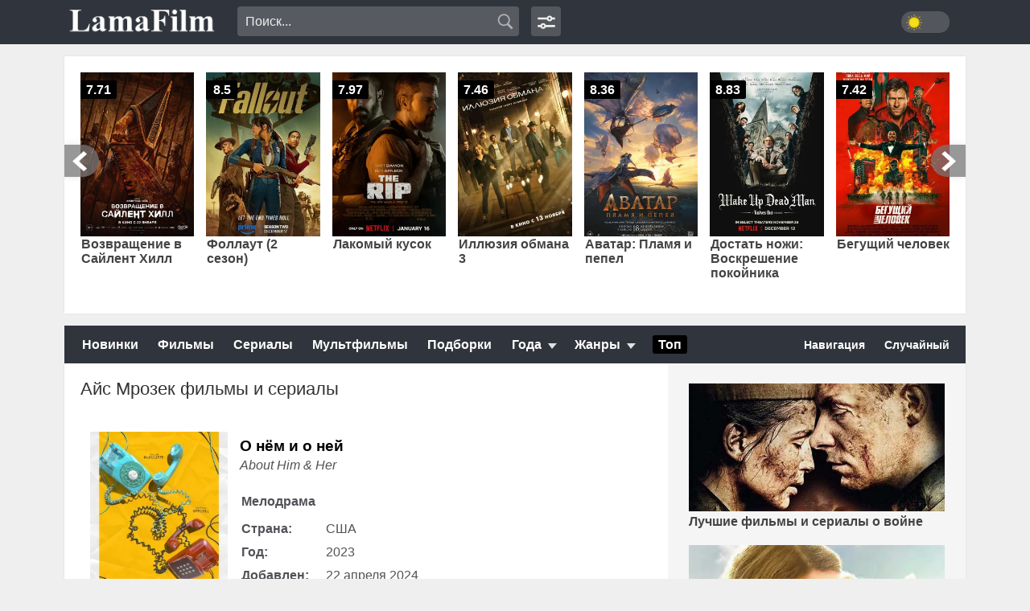

--- FILE ---
content_type: text/html; charset=UTF-8
request_url: https://lamafilm.club/film/akter/ajs-mrozek/
body_size: 9334
content:
<!DOCTYPE html>
<html lang="ru">
<head>
<link href="https://lamafilm.club/wp-content/uploads/2025/12/1394131-270x390.jpg.webp" rel="preload" as="image">
<link href="https://lamafilm.club/wp-content/uploads/2026/01/5268266-270x390.jpg.webp" rel="preload" as="image">
<meta http-equiv="Content-Type" content="text/html; charset=utf-8">
<title>Айс Мрозек фильмы и сериалы онлайн</title>
<style id='wp-img-auto-sizes-contain-inline-css' type='text/css'>
img:is([sizes=auto i],[sizes^="auto," i]){contain-intrinsic-size:3000px 1500px}
/*# sourceURL=wp-img-auto-sizes-contain-inline-css */
</style>
<link rel='stylesheet' id='perfecty-push-css' href='https://lamafilm.club/wp-content/plugins/perfecty-push-notifications/public/css/perfecty-push-public.css?ver=1.6.3' type='text/css' media='all' />
<link rel='stylesheet' id='wp-postratings-css' href='https://lamafilm.club/wp-content/plugins/wp-postratings/css/postratings-css.css?ver=1.91.1' type='text/css' media='all' />
<script>
	window.PerfectyPushOptions = {
		path: "https://lamafilm.club/wp-content/plugins/perfecty-push-notifications/public/js",
		dialogTitle: "Вы хотите получать уведомления о новинках?",
		dialogSubmit: "Да",
		dialogCancel: "Не сейчас",
		settingsTitle: "Настройки уведомлений",
		settingsOptIn: "Я хочу получать уведомления",
		settingsUpdateError: "Не удалось изменить настройки, попробуйте снова",
		serverUrl: "https://lamafilm.club/wp-json/perfecty-push",
		vapidPublicKey: "BN-Ue53s-tp-j-TgVCDsJE2891hhRh9rEW1Duxzo2kbtbZOHfsYiyeOhoyFLBcVqbdOJRv6C3wKt5gA7xPTkEx4",
		token: "8df39cca66",
		tokenHeader: "X-WP-Nonce",
		enabled: true,
		unregisterConflicts: false,
		serviceWorkerScope: "/perfecty/push",
		loggerLevel: "error",
		loggerVerbose: false,
		hideBellAfterSubscribe: false,
		askPermissionsDirectly: false,
		unregisterConflictsExpression: "(OneSignalSDKWorker|wonderpush-worker-loader|webpushr-sw|subscribers-com\/firebase-messaging-sw|gravitec-net-web-push-notifications|push_notification_sw)",
		promptIconUrl: "",
		visitsToDisplayPrompt: 0	}
</script>
<meta name="robots" content="index,follow" />
<link rel="canonical" href="https://lamafilm.club/film/akter/ajs-mrozek/" />
<meta property="og:image" content="https://lamafilm.club/img/vudeo.png" />
<link rel="shortcut icon" href="/favicon.ico" type="image/x-icon">
<link href="https://lamafilm.club/wp-content/themes/lama/style.css?v=577" rel="preload" as="style">
<link rel='stylesheet' id='style-css' href='https://lamafilm.club/wp-content/themes/lama/style.css?v=577' type='text/css' as="style">
<meta name="viewport" content="width=device-width">
<meta name="hdvb" content="aeb6d4fde4523c9a632e4b721795a232:66a401128283e02589ce450fb6c6a35f">
<link rel="preconnect" href="https://lamafilm.club/">
<link rel="dns-prefetch" href="https://lamafilm.club/">
<script>
  window.dataLayer = window.dataLayer || [];
  function gtag(){dataLayer.push(arguments);}
  gtag('js', new Date());

  gtag('config', 'G-1NK7FBFW8Q');
</script>
<style id='global-styles-inline-css' type='text/css'>
:root{--wp--preset--aspect-ratio--square: 1;--wp--preset--aspect-ratio--4-3: 4/3;--wp--preset--aspect-ratio--3-4: 3/4;--wp--preset--aspect-ratio--3-2: 3/2;--wp--preset--aspect-ratio--2-3: 2/3;--wp--preset--aspect-ratio--16-9: 16/9;--wp--preset--aspect-ratio--9-16: 9/16;--wp--preset--color--black: #000000;--wp--preset--color--cyan-bluish-gray: #abb8c3;--wp--preset--color--white: #ffffff;--wp--preset--color--pale-pink: #f78da7;--wp--preset--color--vivid-red: #cf2e2e;--wp--preset--color--luminous-vivid-orange: #ff6900;--wp--preset--color--luminous-vivid-amber: #fcb900;--wp--preset--color--light-green-cyan: #7bdcb5;--wp--preset--color--vivid-green-cyan: #00d084;--wp--preset--color--pale-cyan-blue: #8ed1fc;--wp--preset--color--vivid-cyan-blue: #0693e3;--wp--preset--color--vivid-purple: #9b51e0;--wp--preset--gradient--vivid-cyan-blue-to-vivid-purple: linear-gradient(135deg,rgb(6,147,227) 0%,rgb(155,81,224) 100%);--wp--preset--gradient--light-green-cyan-to-vivid-green-cyan: linear-gradient(135deg,rgb(122,220,180) 0%,rgb(0,208,130) 100%);--wp--preset--gradient--luminous-vivid-amber-to-luminous-vivid-orange: linear-gradient(135deg,rgb(252,185,0) 0%,rgb(255,105,0) 100%);--wp--preset--gradient--luminous-vivid-orange-to-vivid-red: linear-gradient(135deg,rgb(255,105,0) 0%,rgb(207,46,46) 100%);--wp--preset--gradient--very-light-gray-to-cyan-bluish-gray: linear-gradient(135deg,rgb(238,238,238) 0%,rgb(169,184,195) 100%);--wp--preset--gradient--cool-to-warm-spectrum: linear-gradient(135deg,rgb(74,234,220) 0%,rgb(151,120,209) 20%,rgb(207,42,186) 40%,rgb(238,44,130) 60%,rgb(251,105,98) 80%,rgb(254,248,76) 100%);--wp--preset--gradient--blush-light-purple: linear-gradient(135deg,rgb(255,206,236) 0%,rgb(152,150,240) 100%);--wp--preset--gradient--blush-bordeaux: linear-gradient(135deg,rgb(254,205,165) 0%,rgb(254,45,45) 50%,rgb(107,0,62) 100%);--wp--preset--gradient--luminous-dusk: linear-gradient(135deg,rgb(255,203,112) 0%,rgb(199,81,192) 50%,rgb(65,88,208) 100%);--wp--preset--gradient--pale-ocean: linear-gradient(135deg,rgb(255,245,203) 0%,rgb(182,227,212) 50%,rgb(51,167,181) 100%);--wp--preset--gradient--electric-grass: linear-gradient(135deg,rgb(202,248,128) 0%,rgb(113,206,126) 100%);--wp--preset--gradient--midnight: linear-gradient(135deg,rgb(2,3,129) 0%,rgb(40,116,252) 100%);--wp--preset--font-size--small: 13px;--wp--preset--font-size--medium: 20px;--wp--preset--font-size--large: 36px;--wp--preset--font-size--x-large: 42px;--wp--preset--spacing--20: 0.44rem;--wp--preset--spacing--30: 0.67rem;--wp--preset--spacing--40: 1rem;--wp--preset--spacing--50: 1.5rem;--wp--preset--spacing--60: 2.25rem;--wp--preset--spacing--70: 3.38rem;--wp--preset--spacing--80: 5.06rem;--wp--preset--shadow--natural: 6px 6px 9px rgba(0, 0, 0, 0.2);--wp--preset--shadow--deep: 12px 12px 50px rgba(0, 0, 0, 0.4);--wp--preset--shadow--sharp: 6px 6px 0px rgba(0, 0, 0, 0.2);--wp--preset--shadow--outlined: 6px 6px 0px -3px rgb(255, 255, 255), 6px 6px rgb(0, 0, 0);--wp--preset--shadow--crisp: 6px 6px 0px rgb(0, 0, 0);}:where(.is-layout-flex){gap: 0.5em;}:where(.is-layout-grid){gap: 0.5em;}body .is-layout-flex{display: flex;}.is-layout-flex{flex-wrap: wrap;align-items: center;}.is-layout-flex > :is(*, div){margin: 0;}body .is-layout-grid{display: grid;}.is-layout-grid > :is(*, div){margin: 0;}:where(.wp-block-columns.is-layout-flex){gap: 2em;}:where(.wp-block-columns.is-layout-grid){gap: 2em;}:where(.wp-block-post-template.is-layout-flex){gap: 1.25em;}:where(.wp-block-post-template.is-layout-grid){gap: 1.25em;}.has-black-color{color: var(--wp--preset--color--black) !important;}.has-cyan-bluish-gray-color{color: var(--wp--preset--color--cyan-bluish-gray) !important;}.has-white-color{color: var(--wp--preset--color--white) !important;}.has-pale-pink-color{color: var(--wp--preset--color--pale-pink) !important;}.has-vivid-red-color{color: var(--wp--preset--color--vivid-red) !important;}.has-luminous-vivid-orange-color{color: var(--wp--preset--color--luminous-vivid-orange) !important;}.has-luminous-vivid-amber-color{color: var(--wp--preset--color--luminous-vivid-amber) !important;}.has-light-green-cyan-color{color: var(--wp--preset--color--light-green-cyan) !important;}.has-vivid-green-cyan-color{color: var(--wp--preset--color--vivid-green-cyan) !important;}.has-pale-cyan-blue-color{color: var(--wp--preset--color--pale-cyan-blue) !important;}.has-vivid-cyan-blue-color{color: var(--wp--preset--color--vivid-cyan-blue) !important;}.has-vivid-purple-color{color: var(--wp--preset--color--vivid-purple) !important;}.has-black-background-color{background-color: var(--wp--preset--color--black) !important;}.has-cyan-bluish-gray-background-color{background-color: var(--wp--preset--color--cyan-bluish-gray) !important;}.has-white-background-color{background-color: var(--wp--preset--color--white) !important;}.has-pale-pink-background-color{background-color: var(--wp--preset--color--pale-pink) !important;}.has-vivid-red-background-color{background-color: var(--wp--preset--color--vivid-red) !important;}.has-luminous-vivid-orange-background-color{background-color: var(--wp--preset--color--luminous-vivid-orange) !important;}.has-luminous-vivid-amber-background-color{background-color: var(--wp--preset--color--luminous-vivid-amber) !important;}.has-light-green-cyan-background-color{background-color: var(--wp--preset--color--light-green-cyan) !important;}.has-vivid-green-cyan-background-color{background-color: var(--wp--preset--color--vivid-green-cyan) !important;}.has-pale-cyan-blue-background-color{background-color: var(--wp--preset--color--pale-cyan-blue) !important;}.has-vivid-cyan-blue-background-color{background-color: var(--wp--preset--color--vivid-cyan-blue) !important;}.has-vivid-purple-background-color{background-color: var(--wp--preset--color--vivid-purple) !important;}.has-black-border-color{border-color: var(--wp--preset--color--black) !important;}.has-cyan-bluish-gray-border-color{border-color: var(--wp--preset--color--cyan-bluish-gray) !important;}.has-white-border-color{border-color: var(--wp--preset--color--white) !important;}.has-pale-pink-border-color{border-color: var(--wp--preset--color--pale-pink) !important;}.has-vivid-red-border-color{border-color: var(--wp--preset--color--vivid-red) !important;}.has-luminous-vivid-orange-border-color{border-color: var(--wp--preset--color--luminous-vivid-orange) !important;}.has-luminous-vivid-amber-border-color{border-color: var(--wp--preset--color--luminous-vivid-amber) !important;}.has-light-green-cyan-border-color{border-color: var(--wp--preset--color--light-green-cyan) !important;}.has-vivid-green-cyan-border-color{border-color: var(--wp--preset--color--vivid-green-cyan) !important;}.has-pale-cyan-blue-border-color{border-color: var(--wp--preset--color--pale-cyan-blue) !important;}.has-vivid-cyan-blue-border-color{border-color: var(--wp--preset--color--vivid-cyan-blue) !important;}.has-vivid-purple-border-color{border-color: var(--wp--preset--color--vivid-purple) !important;}.has-vivid-cyan-blue-to-vivid-purple-gradient-background{background: var(--wp--preset--gradient--vivid-cyan-blue-to-vivid-purple) !important;}.has-light-green-cyan-to-vivid-green-cyan-gradient-background{background: var(--wp--preset--gradient--light-green-cyan-to-vivid-green-cyan) !important;}.has-luminous-vivid-amber-to-luminous-vivid-orange-gradient-background{background: var(--wp--preset--gradient--luminous-vivid-amber-to-luminous-vivid-orange) !important;}.has-luminous-vivid-orange-to-vivid-red-gradient-background{background: var(--wp--preset--gradient--luminous-vivid-orange-to-vivid-red) !important;}.has-very-light-gray-to-cyan-bluish-gray-gradient-background{background: var(--wp--preset--gradient--very-light-gray-to-cyan-bluish-gray) !important;}.has-cool-to-warm-spectrum-gradient-background{background: var(--wp--preset--gradient--cool-to-warm-spectrum) !important;}.has-blush-light-purple-gradient-background{background: var(--wp--preset--gradient--blush-light-purple) !important;}.has-blush-bordeaux-gradient-background{background: var(--wp--preset--gradient--blush-bordeaux) !important;}.has-luminous-dusk-gradient-background{background: var(--wp--preset--gradient--luminous-dusk) !important;}.has-pale-ocean-gradient-background{background: var(--wp--preset--gradient--pale-ocean) !important;}.has-electric-grass-gradient-background{background: var(--wp--preset--gradient--electric-grass) !important;}.has-midnight-gradient-background{background: var(--wp--preset--gradient--midnight) !important;}.has-small-font-size{font-size: var(--wp--preset--font-size--small) !important;}.has-medium-font-size{font-size: var(--wp--preset--font-size--medium) !important;}.has-large-font-size{font-size: var(--wp--preset--font-size--large) !important;}.has-x-large-font-size{font-size: var(--wp--preset--font-size--x-large) !important;}
/*# sourceURL=global-styles-inline-css */
</style>
</head>
<body>
<noindex>
<ins class="7236739a" data-key="08e0d2e6d4852b72f2e6d719aef6f636"></ins>
<ins class="7236739a" data-key="1d34d7ad78457bfac868b8200eb434cc"></ins>
</noindex>
<header class="header">
    <div class="header-menu">
        <div class="logo-search">
            <div class="logo-mob">
                <div rel='m3' class="knop m3">
                    <div class="logo-drop">
                        <div class="svg-img"><img src="/img/lama.png" width="136" height="29" alt="lamafilm"></div>
                        <ul class="drop m3">
                            <li><a rel="nofollow" href="/">Главная</a></li>
                            <li><a rel="nofollow" href="/films-smotret/">Фильмы</a></li>
                            <li><a rel="nofollow" href="/serials/">Сериалы</a></li>
                            <li><a rel="nofollow" href="/multfilm/">Мультфильмы</a></li>
                            <li><a rel="nofollow" href="/podborki/">Подборки</a></li>
                            <li><a rel="nofollow" href="/random">Случайный</a></li>
                            <li><a rel="nofollow" href="/navigation/">Навигация</a></li>
                        </ul>
                    </div>
                </div>
            </div> 
            <ul class="logo">
                <li><a href="/"><img src="/img/lama.png" alt="Лама" width="185" height="40"></a></li>
            </ul>
            <div class="search">
                <form class="pc-search" method="get" name="searchform" action="/">
                    <input name="s" autocomplete="off" minlength="3" value="Поиск..." onblur="if(this.value=='') this.value='Поиск...';" onfocus="if(this.value=='Поиск...') this.value='';" type="text">
                    <input class="lama-search-button" value="" type="submit">
                </form>
            </div>
            <div class="new-theme">
                <input id="lama-dark" aria-label="dark theme" type="checkbox">
                <div class="sun-moon"></div>
            </div>
            <div class="navi-m">
                <a href="/navigation/" aria-label="navigation" class="navi-svg"></a>
            </div>
            <ul class="search-clik">
                <li class="search-item" title=""><a href="#" aria-label="search"><i class="fa s-icon"></i></a></li>
            </ul>
            <div class="navigation-search">
                <form class="lama-search" method="get" name="searchform" action="/">
                    <input class="input-search" name="s" autocomplete="off" minlength="3" value="Поиск..." onblur="if(this.value=='') this.value='Поиск...';" onfocus="if(this.value=='Поиск...') this.value='';" type="text">
                    <input class="lama-search-button" value="" type="submit">
                </form>
            </div>
        </div>
    </div>
</header>

<div class="wrapper">
    <div class="slids">
        <div class="carou">
            <div class="carou-in owl-carousel" id="owl-carou">
                <div class="carou-item-wr">
    <a href="https://lamafilm.club/film/vozvrashhenie-v-sajlent-hill/" title="Возвращение в Сайлент Хилл">
        <div class="im-hover">
            <img src="https://lamafilm.club/wp-content/uploads/2026/01/5268266-270x390.jpg.webp" data-preload="true" width="270" height="390" alt="Возвращение в Сайлент Хилл" title="Возвращение в Сайлент Хилл">
        </div>
        <div class="tc-title">Возвращение в Сайлент Хилл</div>
        <div class="s-average">7.71</div>
    </a>
</div>
<div class="carou-item-wr">
    <a href="https://lamafilm.club/film/follaut-2-sezon/" title="Фоллаут (2 сезон)">
        <div class="im-hover">
            <img src="https://lamafilm.club/wp-content/uploads/2025/12/1394131-270x390.jpg.webp" data-preload="true" width="270" height="390" alt="Фоллаут (2 сезон)" title="Фоллаут (2 сезон)">
        </div>
        <div class="tc-title">Фоллаут (2 сезон)</div>
        <div class="s-average">8.5</div>
    </a>
</div>
<div class="carou-item-wr">
    <a href="https://lamafilm.club/film/lakomyj-kusok/" title="Лакомый кусок">
        <div class="im-hover">
            <img class="lozad" loading="lazy" data-src="https://lamafilm.club/wp-content/uploads/2026/01/6398494-270x390.jpg.webp" width="270" height="390" alt="Лакомый кусок" title="Лакомый кусок">
        </div>
        <div class="tc-title">Лакомый кусок</div>
        <div class="s-average">7.97</div>
    </a>
</div>
<div class="carou-item-wr">
    <a href="https://lamafilm.club/film/illyuziya-obmana-3/" title="Иллюзия обмана 3">
        <div class="im-hover">
            <img class="lozad" loading="lazy" data-src="https://lamafilm.club/wp-content/uploads/2025/12/915178-270x390.jpg.webp" width="270" height="390" alt="Иллюзия обмана 3" title="Иллюзия обмана 3">
        </div>
        <div class="tc-title">Иллюзия обмана 3</div>
        <div class="s-average">7.46</div>
    </a>
</div>
<div class="carou-item-wr">
    <a href="https://lamafilm.club/film/avatar-plamya-i-pepel-2025/" title="Аватар: Пламя и пепел">
        <div class="im-hover">
            <img class="lozad" loading="lazy" data-src="https://lamafilm.club/wp-content/uploads/2025/12/570402-1-270x390.jpg.webp" width="270" height="390" alt="Аватар: Пламя и пепел" title="Аватар: Пламя и пепел">
        </div>
        <div class="tc-title">Аватар: Пламя и пепел</div>
        <div class="s-average">8.36</div>
    </a>
</div>
<div class="carou-item-wr">
    <a href="https://lamafilm.club/film/dostat-nozhi-voskreshenie-pokojnika/" title="Достать ножи: Воскрешение покойника">
        <div class="im-hover">
            <img class="lozad" loading="lazy" data-src="https://lamafilm.club/wp-content/uploads/2025/12/4421816-270x390.jpg.webp" width="270" height="390" alt="Достать ножи: Воскрешение покойника" title="Достать ножи: Воскрешение покойника">
        </div>
        <div class="tc-title">Достать ножи: Воскрешение покойника</div>
        <div class="s-average">8.83</div>
    </a>
</div>
<div class="carou-item-wr">
    <a href="https://lamafilm.club/film/begushhij-chelovek/" title="Бегущий человек">
        <div class="im-hover">
            <img class="lozad" loading="lazy" data-src="https://lamafilm.club/wp-content/uploads/2025/12/4387862-270x390.jpg.webp" width="270" height="390" alt="Бегущий человек" title="Бегущий человек">
        </div>
        <div class="tc-title">Бегущий человек</div>
        <div class="s-average">7.42</div>
    </a>
</div>
<div class="carou-item-wr">
    <a href="https://lamafilm.club/film/2025-ono-dobro-pozhalovat-v-deri/" title="Оно: Добро пожаловать в Дерри">
        <div class="im-hover">
            <img class="lozad" loading="lazy" data-src="https://lamafilm.club/wp-content/uploads/2025/10/4910542-1-270x390.jpg.webp" width="270" height="390" alt="Оно: Добро пожаловать в Дерри" title="Оно: Добро пожаловать в Дерри">
        </div>
        <div class="tc-title">Оно: Добро пожаловать в Дерри</div>
        <div class="s-average">8.4</div>
    </a>
</div>
<div class="carou-item-wr">
    <a href="https://lamafilm.club/film/zveropolis-2/" title="Зверополис 2">
        <div class="im-hover">
            <img class="lozad" loading="lazy" data-src="https://lamafilm.club/wp-content/uploads/2025/12/5265603-1-270x390.jpg.webp" width="270" height="390" alt="Зверополис 2" title="Зверополис 2">
        </div>
        <div class="tc-title">Зверополис 2</div>
        <div class="s-average">8.19</div>
    </a>
</div>
<div class="carou-item-wr">
    <a href="https://lamafilm.club/film/2025-hishhnik-planeta-smerti/" title="Хищник: Планета смерти">
        <div class="im-hover">
            <img class="lozad" loading="lazy" data-src="https://lamafilm.club/wp-content/uploads/2025/11/5463792-270x390.jpg.webp" width="270" height="390" alt="Хищник: Планета смерти" title="Хищник: Планета смерти">
        </div>
        <div class="tc-title">Хищник: Планета смерти</div>
        <div class="s-average">8.66</div>
    </a>
</div>
            </div>
        </div>
    </div>
    <div class="lama-menu">
        <nav>
            <div class="menu-links">
                <ul>
                    <li>
                        <a href="/films-smotret/novinki-kino-2024/">Новинки</a>
                    </li>
                </ul>
                <ul class="mob-li">
                    <li><a href="/films-smotret/">Фильмы</a></li>
                    <li><a href="/serials/">Сериалы</a></li>
                    <li><a href="/multfilm/">Мультфильмы</a></li>
                    <li><a href="/podborki/">Подборки</a></li>
                </ul>
            </div>
        </nav>
        <div class="menu-list">
            <div class="new-knop">
                <div rel='m1' class="knop m1">Года</div>
                <div rel='m2' class="knop m2">Жанры</div>
            </div>
           	<ul class="drop m1">
				<li><a href="/film/god/2025/">2025</a></li>
                <li><a href="/film/god/2024/">2024</a></li>
                <li><a href="/film/god/2023/">2023</a></li>
                <li><a href="/film/god/2022/">2022</a></li>
                <li><a href="/film/god/2021/">2021</a></li>
                <li><a href="/film/god/2020/">2020</a></li>
                <li><a href="/film/god/2019/">2019</a></li>
                <li><a href="/film/god/2018/">2018</a></li>	
                <li><a href="/film/god/2017/">2017</a></li>
                <li><a href="/film/god/2016-year/">2016</a></li>
                <li><a href="/film/god/2015-year/">2015</a></li>
                <li><a href="/film/god/2014-year/">2014</a></li>
                <li><a href="/film/god/2013/">2013</a></li>		
                <li><a href="/film/god/2012/">2012</a></li>
                <li><a href="/film/god/2011/">2011</a></li>
                <li><a href="/film/god/2010/">2010</a></li>
                <li><a href="/film/god/2009/">2009</a></li>		
            </ul>
            <ul class="drop m2">
                <li><a href="/genre/biografiya/">Биография</a></li>
                <li><a href="/genre/boevik/">Боевики</a></li>
                <li><a href="/genre/vestern/">Вестерны</a></li>
                <li><a href="/genre/voennyj/">Военные</a></li>
                <li><a href="/genre/detektiv/">Детективы</a></li>
                <li><a href="/genre/drama-01/">Драмы</a></li>
                <li><a href="/genre/istoricheskiy/">Исторические</a></li>		
                <li><a href="/genre/komediya/">Комедии</a></li>		
                <li><a href="/genre/kriminal/">Криминал</a></li>
                <li><a href="/genre/melodrama/">Мелодрамы</a></li>
                <li><a href="/genre/mistika/">Мистика</a></li>
                <li><a href="/genre/muzyka/">Музыка</a></li>		
                <li><a href="/genre/myuzikl/">Мюзиклы</a></li>
                <li><a href="/genre/priklyucheniya/">Приключения</a></li>
                <li><a href="/genre/semejnyj/">Семейные</a></li>
                <li><a href="/genre/sport/">Спорт</a></li>
                <li><a href="/genre/triller/">Триллеры</a></li>
                <li><a href="/genre/uzhasy/">Ужасы</a></li>
                <li><a href="/genre/fantastika/">Фантастика</a></li>
                <li><a href="/genre/fentezi/">Фэнтези</a></li>	
            </ul>
        </div>
        <div class="menu-links">
            <ul>
                <li>
                    <a href="/top-films/"><u>Топ</u></a>
                </li>
            </ul>
        </div>
        <div class="rando">
            <a class="link-nav" rel="nofollow" href="/navigation/" title="Навигация" >Навигация</a>
            <a class="link-rand" rel="nofollow" href="/random" title="Случайное аниме" >Случайный</a>
        </div>
    </div>
<script>
function toggleDarkMode_ev() { 
	let toggler = document.getElementById( 'lama-dark' ); 

	if ( 'false' === toggler.getAttribute( 'aria-pressed' ) ) {
		toggler.setAttribute( 'aria-pressed', 'true' );		
		document.body.classList.add( 'd-lama' );
		localStorage.setItem( 'dark-mode_ev', 'yes' ); 
	} else {
		toggler.setAttribute( 'aria-pressed', 'false' );		
		document.body.classList.remove( 'd-lama' );
		localStorage.setItem( 'dark-mode_ev', 'no' ); 
	}
}

function isDarkMode_ev() {
let isDarkMode = false;

if ( 'yes' === window.localStorage.getItem( 'dark-mode_ev' ) ) {
isDarkMode = true;
}
return isDarkMode;
}

function darkModeInitialLoad_ev() {
	var toggler = document.getElementById( 'lama-dark' ),
		isDarkMode = isDarkMode_ev();

	if ( isDarkMode ) {			
		document.body.classList.add( 'd-lama' );
	} else {		
		document.body.classList.remove( 'd-lama' );		
	}
	if ( toggler && isDarkMode ) {
		toggler.setAttribute( 'aria-pressed', 'true' );
	}
}
darkModeInitialLoad_ev();
document.getElementById('lama-dark').onclick = toggleDarkMode_ev;
</script>
    <div class="middle">
        <main class="content">
<article class="text">
    <div class="title-taxs">
        <h1>Айс Мрозек фильмы и сериалы</h1>    </div>
    <section class="post-list pl-trailer">
    <div class="img-link">
        <a href="https://lamafilm.club/film/o-nyom-i-o-nej/" title="О нём и о ней"><img class="lozad" data-src="https://lamafilm.club/wp-content/uploads/2024/04/mv5byjjkzduzntetmzqxny00ngfmltlmzdmtntrmodc3mtrjnmm3xkeyxkfqcgdeqxvymta3mdk2ndg2._v1_fmjpg_ux1000_-270x390.jpg.webp" width="270" height="390" alt="О нём и о ней" title="О нём и о ней" loading="lazy"><span>О нём и о ней</span></a>
                    <button class="post-trailer" data-id="https://www.youtube.com/embed/wxuyh3mqhS8">Смотреть трейлер</button>
            </div>
    <em>About Him & Her</em>        <table>
        <tbody>
            <tr>
                <td><u>Мелодрама</u></td>
            </tr>
        </tbody>
    </table>
        <table class="table-hom">
        <tbody class="tbody-hom">
            <tr>
                <td colspan="2">
                    <span class="i1">Страна: </span>США                </td>
            </tr>
            <tr>
                <td colspan="2">
                    <span class="i1">Год: </span>2023                </td>
            </tr>
            <tr>
                <td colspan="2">
                    <span class="i1">Добавлен: </span>22 апреля 2024                </td>
            </tr>
        </tbody>
    </table>
        </section></article>
<div style="clear:both;padding-bottom: 10px;"></div>
<noindex>
    <div class="hidden">
        <ins class="7236739a" style="text-align: center;" data-key="51a797309bb0999f35400b50918d8396"></ins>
    </div>
</noindex>
<div style="clear:both;padding-bottom: 10px;"></div>
<div class="page-list">
    <div class="art-pager">
            </div>
</div>
        </main>
        <aside class="sidebar">
            <div class="sb_block">
                <div class="block-podbor">
                    <ul class="podbor">
                        <li><a class="proz" href="/film/razdel/luchshie-voennye-filmy-i-serialy"><img data-src="/img/podbor/v2.jpg.webp" class="lozad" alt="Лучшие фильмы и сериалы о войне" width="500" height="250"><span>Лучшие фильмы и сериалы о войне</span></a></li>
                        <li><a class="proz" href="/film/razdel/filmy-na-realnyx-sobytiyax/"><img data-src="/img/podbor/realnyx-sobytiyax.jpg.webp" class="lozad" alt="Лучшие фильмы на реальных событиях" width="500" height="250"><span>Лучшие фильмы на реальных событиях</span></a></li>
                        <li><a class="proz" href="/film/razdel/filmy-s-nepredskazuemoj-razvyazkoj/"><img data-src="/img/podbor/raz.jpg.webp" class="lozad" alt="Фильмы с непредсказуемой развязкой" width="500" height="250"><span>Фильмы с непредсказуемой развязкой</span></a></li>
                        <li><a class="proz" href="/film/razdel/filmy-kotorye-vdoxnovlyayut-i-motiviruyut/"><img data-src="/img/podbor/mot.jpg.webp" class="lozad" alt="Фильмы, которые вдохновляют и мотивируют" width="500" height="250"><span>Фильмы, которые вдохновляют и мотивируют</span></a></li>
                    </ul>
                </div>
                <ul class="link-podbor"><li><a href="/podborki">Все подборки</a></li></ul>
            </div>
            <div class="polosa"></div>
            <div class="sid-title"><span>Премьеры</span></div>
            <div class="block-sidebar">
                <div class="carou-in owl-carousel" id="sid-film">
                    <div class="carou-item-wr">
    <a href="https://lamafilm.club/film/vozvrashhenie-v-sajlent-hill/" title="Возвращение в Сайлент Хилл">
        <div class="im-hover">
            <img class="lozad" loading="lazy" data-src="https://lamafilm.club/wp-content/uploads/2026/01/5268266-270x390.jpg.webp" width="270" height="390" alt="Возвращение в Сайлент Хилл" title="Возвращение в Сайлент Хилл">
        </div>
        <div class="tc-title">Возвращение в Сайлент Хилл</div>
        <div class="s-average">7.71</div>
    </a>
</div>
<div class="carou-item-wr">
    <a href="https://lamafilm.club/film/sudya-li-han-yon/" title="Судья Ли Хан-ён">
        <div class="im-hover">
            <img class="lozad" loading="lazy" data-src="https://lamafilm.club/wp-content/uploads/2026/01/8261500-1-270x390.jpg.webp" width="270" height="390" alt="Судья Ли Хан-ён" title="Судья Ли Хан-ён">
        </div>
        <div class="tc-title">Судья Ли Хан-ён</div>
        <div class="s-average">7.5</div>
    </a>
</div>
<div class="carou-item-wr">
    <a href="https://lamafilm.club/film/kazhdyj-za-sebya/" title="Каждый за себя">
        <div class="im-hover">
            <img class="lozad" loading="lazy" data-src="https://lamafilm.club/wp-content/uploads/2025/01/6797619-1-270x390.jpg.webp" width="270" height="390" alt="Каждый за себя" title="Каждый за себя">
        </div>
        <div class="tc-title">Каждый за себя</div>
        <div class="s-average">5.13</div>
    </a>
</div>
<div class="carou-item-wr">
    <a href="https://lamafilm.club/film/spartak-dom-ashura/" title="Спартак: Дом Ашура">
        <div class="im-hover">
            <img class="lozad" loading="lazy" data-src="https://lamafilm.club/wp-content/uploads/2025/12/7029634-1-270x390.jpg.webp" width="270" height="390" alt="Спартак: Дом Ашура" title="Спартак: Дом Ашура">
        </div>
        <div class="tc-title">Спартак: Дом Ашура</div>
        <div class="s-average">8.31</div>
    </a>
</div>
<div class="carou-item-wr">
    <a href="https://lamafilm.club/film/gomorra-istoki/" title="Гоморра: Истоки">
        <div class="im-hover">
            <img class="lozad" loading="lazy" data-src="https://lamafilm.club/wp-content/uploads/2026/01/mv5bymjhzjrin2etngqxyi00mgq5ltg2otutywu2nzlkmzlkzdeyxkeyxkfqcgc@._v1_fmjpg_ux1000_-1-270x390.jpg.webp" width="270" height="390" alt="Гоморра: Истоки" title="Гоморра: Истоки">
        </div>
        <div class="tc-title">Гоморра: Истоки</div>
        <div class="s-average">9.29</div>
    </a>
</div>
<div class="carou-item-wr">
    <a href="https://lamafilm.club/film/bolnicza-pitt-2-sezon/" title="Больница Питт (2 сезон)">
        <div class="im-hover">
            <img class="lozad" loading="lazy" data-src="https://lamafilm.club/wp-content/uploads/2026/01/6589776-270x390.jpg.webp" width="270" height="390" alt="Больница Питт (2 сезон)" title="Больница Питт (2 сезон)">
        </div>
        <div class="tc-title">Больница Питт (2 сезон)</div>
        <div class="s-average">6.44</div>
    </a>
</div>
<div class="carou-item-wr">
    <a href="https://lamafilm.club/film/follaut-2-sezon/" title="Фоллаут (2 сезон)">
        <div class="im-hover">
            <img class="lozad" loading="lazy" data-src="https://lamafilm.club/wp-content/uploads/2025/12/1394131-270x390.jpg.webp" width="270" height="390" alt="Фоллаут (2 сезон)" title="Фоллаут (2 сезон)">
        </div>
        <div class="tc-title">Фоллаут (2 сезон)</div>
        <div class="s-average">8.5</div>
    </a>
</div>
<div class="carou-item-wr">
    <a href="https://lamafilm.club/film/luchshee-lekarstvo/" title="Лучшее лекарство">
        <div class="im-hover">
            <img class="lozad" loading="lazy" data-src="https://lamafilm.club/wp-content/uploads/2026/01/10644882-1-270x390.jpg.webp" width="270" height="390" alt="Лучшее лекарство" title="Лучшее лекарство">
        </div>
        <div class="tc-title">Лучшее лекарство</div>
        <div class="s-average"></div>
    </a>
</div>
                </div>
            </div>
            <div class="sid-title"><span>Популярные сериалы</span></div>
            <div class="block-sidebar">
                <div class="carou-in owl-carousel" id="sid-serial">
                    <div class="carou-item-wr">
    <a href="https://lamafilm.club/film/igra-v-kalmara-2-se/" title="Игра в кальмара (2 сезон)">
        <div class="im-hover">
            <img class="lozad" loading="lazy" data-src="https://lamafilm.club/wp-content/uploads/2024/12/1301710-270x390.jpg.webp" width="270" height="390" alt="Игра в кальмара (2 сезон)" title="Игра в кальмара (2 сезон)">
        </div>
        <div class="tc-title">Игра в кальмара (2 сезон)</div>
        <div class="s-average">7.55</div>
    </a>
</div>
<div class="carou-item-wr">
    <a href="https://lamafilm.club/film/01-molodyozhka-studenty/" title="Молодёжка. Студенты">
        <div class="im-hover">
            <img class="lozad" loading="lazy" data-src="https://lamafilm.club/wp-content/uploads/2024/11/5437548-1-270x390.jpg.webp" width="270" height="390" alt="Молодёжка. Студенты" title="Молодёжка. Студенты">
        </div>
        <div class="tc-title">Молодёжка. Студенты</div>
        <div class="s-average">7.55</div>
    </a>
</div>
<div class="carou-item-wr">
    <a href="https://lamafilm.club/film/izvne-season-3/" title="Извне (3 сезон)">
        <div class="im-hover">
            <img class="lozad" loading="lazy" data-src="https://lamafilm.club/wp-content/uploads/2024/09/mv5bzji1mtm3mwqtowmyzi00ntg1lwfkn2mtzmyzm2rmodc1njzmxkeyxkfqcgdeqxvymda4nzmyoa@@._v1_fmjpg_ux1000_-2-270x390.jpg" width="270" height="390" alt="Извне (3 сезон)" title="Извне (3 сезон)">
        </div>
        <div class="tc-title">Извне (3 сезон)</div>
        <div class="s-average">7.79</div>
    </a>
</div>
<div class="carou-item-wr">
    <a href="https://lamafilm.club/film/ni-odnoj-bolshe/" title="Ни одной больше">
        <div class="im-hover">
            <img class="lozad" loading="lazy" data-src="https://lamafilm.club/wp-content/uploads/2024/06/mv5bztewzdjhytutmzdkzs00nzm5lwjhn2mtoti0odzloda2mtzjxkeyxkfqcgdeqxvymtyzmduznjew._v1_fmjpg_ux1000_-1-270x390.jpg" width="270" height="390" alt="Ни одной больше" title="Ни одной больше">
        </div>
        <div class="tc-title">Ни одной больше</div>
        <div class="s-average">7.67</div>
    </a>
</div>
<div class="carou-item-wr">
    <a href="https://lamafilm.club/film/bolshoj-potenczial-01/" title="Большой потенциал (1 сезон)">
        <div class="im-hover">
            <img class="lozad" loading="lazy" data-src="https://lamafilm.club/wp-content/uploads/2024/09/5499519-1-270x390.jpg" width="270" height="390" alt="Большой потенциал (1 сезон)" title="Большой потенциал (1 сезон)">
        </div>
        <div class="tc-title">Большой потенциал (1 сезон)</div>
        <div class="s-average">7.5</div>
    </a>
</div>
<div class="carou-item-wr">
    <a href="https://lamafilm.club/film/01-telohraniteli-2/" title="Телохранители (2 сезон)">
        <div class="im-hover">
            <img class="lozad" loading="lazy" data-src="https://lamafilm.club/wp-content/uploads/2025/02/5059049-270x390.jpg.webp" width="270" height="390" alt="Телохранители (2 сезон)" title="Телохранители (2 сезон)">
        </div>
        <div class="tc-title">Телохранители (2 сезон)</div>
        <div class="s-average">7.33</div>
    </a>
</div>
<div class="carou-item-wr">
    <a href="https://lamafilm.club/film/lyubov-smert-i-roboty/" title="Любовь, смерть и роботы">
        <div class="im-hover">
            <img class="lozad" loading="lazy" data-src="/wp-content/uploads/2019/04/lyubov-smert-i-roboty-270x390.jpg.webp" width="270" height="390" alt="Любовь, смерть и роботы" title="Любовь, смерть и роботы">
        </div>
        <div class="tc-title">Любовь, смерть и роботы</div>
        <div class="s-average">7.22</div>
    </a>
</div>
<div class="carou-item-wr">
    <a href="https://lamafilm.club/film/vechnost-2014/" title="Вечность">
        <div class="im-hover">
            <img class="lozad" loading="lazy" data-src="/wp-content/uploads/2019/07/vechnost-270x390.jpg.webp" width="270" height="390" alt="Вечность" title="Вечность">
        </div>
        <div class="tc-title">Вечность</div>
        <div class="s-average">7.41</div>
    </a>
</div>
                </div>
            </div>	
        </aside>	
    </div>
    <footer class="footer">
        <ul class="slogan">
            <li>© 2015-2026 ЛамаФильм - кино на любой вкус</li>
        </ul>
        <ul class="stat">
            <li style="display:none;">
                <!--noindex-->
                  <script>(function(d,s){new Image().src=
"https://counter.yadro.ru/hit?t44.6;r"+escape(d.referrer)+
((typeof(s)=="undefined")?"":";s"+s.width+"*"+s.height+"*"+
(s.colorDepth?s.colorDepth:s.pixelDepth))+";u"+escape(d.URL)+
";h"+escape(d.title.substring(0,150))+";"+Math.random();})
(document,screen)</script><!--/LiveInternet-->
                <!--/noindex-->
            </li>
            <li>
                <a rel="nofollow" href="/kontakt">Контакты</a>
                <a rel="nofollow" href="/pravo">Правообладателям</a>
            </li>
        </ul>
    </footer>
</div>
<div id="youtube-popup" class="youtube-popup" style="display: none;">
    <div id="closePopupModal" class="youtube-popup-modal"></div>
    <div class="popup-content">
        <span class="popup-close" id="closePopupBtn">&times;</span>
        <div class="popup-frame"></div>
    </div>
</div>
<script type='text/javascript' src='https://lamafilm.club/wp-content/themes/lama/js/jquery.min.js'></script>
<script type='text/javascript' src='https://lamafilm.club/wp-content/themes/lama/js/in-view.min.js'></script>
<script type='text/javascript' src='https://lamafilm.club/wp-content/themes/lama/js/js.js?v=57'></script>
<script type="speculationrules">
{"prefetch":[{"source":"document","where":{"and":[{"href_matches":"/*"},{"not":{"href_matches":["/wp-*.php","/wp-admin/*","/wp-content/uploads/*","/wp-content/*","/wp-content/plugins/*","/wp-content/themes/lama/*","/*\\?(.+)"]}},{"not":{"selector_matches":"a[rel~=\"nofollow\"]"}},{"not":{"selector_matches":".no-prefetch, .no-prefetch a"}}]},"eagerness":"conservative"}]}
</script>
<script type="text/javascript" src="https://lamafilm.club/wp-content/plugins/perfecty-push-notifications/public/js/perfecty-push-sdk/dist/perfecty-push-sdk.min.js?ver=1.6.3" id="perfecty-push-js"></script>
<script type="text/javascript" id="wp-postratings-js-extra">
/* <![CDATA[ */
var ratingsL10n = {"plugin_url":"https://lamafilm.club/wp-content/plugins/wp-postratings","ajax_url":"https://lamafilm.club/wp-admin/admin-ajax.php","text_wait":"\u041f\u043e\u0436\u0430\u043b\u0443\u0439\u0441\u0442\u0430, \u043d\u0435 \u0433\u043e\u043b\u043e\u0441\u0443\u0439\u0442\u0435 \u0437\u0430 \u043d\u0435\u0441\u043a\u043e\u043b\u044c\u043a\u043e \u0437\u0430\u043f\u0438\u0441\u0435\u0439 \u043e\u0434\u043d\u043e\u0432\u0440\u0435\u043c\u0435\u043d\u043d\u043e.","image":"stars","image_ext":"svg","max":"10","show_loading":"1","show_fading":"1","custom":"0"};
var ratings_mouseover_image=new Image();ratings_mouseover_image.src="https://lamafilm.club/wp-content/plugins/wp-postratings/images/stars/rating_over.svg";;
//# sourceURL=wp-postratings-js-extra
/* ]]> */
</script>
<script type="text/javascript" src="https://lamafilm.club/wp-content/plugins/wp-postratings/js/postratings-js.js?ver=1.91.1" id="wp-postratings-js"></script>
<script async src="https://www.googletagmanager.com/gtag/js?id=G-1NK7FBFW8Q"></script>
<script src="https://hdvb-player.github.io/actualize.js" async></script>
<script src="https://lamafilm.club/wp-content/themes/lama/js/lozad.min.js?3" async></script>
<script async src="https://cdn77.srv224.com/ee314b03.js"></script>
<script defer src="https://static.cloudflareinsights.com/beacon.min.js/vcd15cbe7772f49c399c6a5babf22c1241717689176015" integrity="sha512-ZpsOmlRQV6y907TI0dKBHq9Md29nnaEIPlkf84rnaERnq6zvWvPUqr2ft8M1aS28oN72PdrCzSjY4U6VaAw1EQ==" data-cf-beacon='{"version":"2024.11.0","token":"0ebfea3e5d5642d5ba92877421480cf3","r":1,"server_timing":{"name":{"cfCacheStatus":true,"cfEdge":true,"cfExtPri":true,"cfL4":true,"cfOrigin":true,"cfSpeedBrain":true},"location_startswith":null}}' crossorigin="anonymous"></script>
</body>
</html>

--- FILE ---
content_type: text/css
request_url: https://lamafilm.club/wp-content/themes/lama/style.css?v=577
body_size: 12845
content:
*{margin:0;padding:0}body{margin:0;padding:0;border:0;vertical-align:baseline;background:#efefef;min-height:1000px;font:100%/1.45 Roboto,-apple-system,BlinkMacSystemFont,"Segoe UI",Oxygen-Sans,Ubuntu,Arial,sans-serif;color:#333}body{max-width:100%!important}ol,ul{list-style:none}li{list-style:none}h1{font-size:140%}h2{font-size:125%}h3{font-size:115%}h4{font-size:110%}h5,h6{font-size:100%}h1,h2,h3,h4,h5,h6{font-weight:400}a{cursor:pointer;outline:none;text-decoration:none}a img,img{border:none}img{max-width:100%;height:auto;border:medium none}html{-webkit-text-size-adjust:100%}input[type=checkbox],input[type=radio]{width:15px;height:15px}em,i{font-style:italic}pre strong,pre b,code strong,code b,var strong,var b{font-weight:700}sup{font-size:75%;vertical-align:super}sub{font-size:75%;vertical-align:sub}hr{margin:.4em 0;border:0;height:1px;background:#CCC}-moz-selection{background:rgb(0 30 100 / .15);text-shadow:none}::selection{background:rgb(0 30 100 / .15);text-shadow:none}img.bordered{-webkit-box-shadow:0 0 0 .3em rgb(0 0 0 / .07);box-shadow:0 0 0 .3em rgb(0 0 0 / .07)}a img.bordered[src][class]:hover{-webkit-box-shadow:0 0 0 .3em rgb(0 0 0 / .1);box-shadow:0 0 0 .3em rgb(0 0 0 / .1)}.block__icon{position:absolute;bottom:.5rem;right:.5rem;font-size:500%;line-height:1;opacity:.07}.block__icon [class*=icon]{width:auto;height:auto;font-size:100%}::-webkit-scrollbar{width:.7em;height:.7em}::-webkit-scrollbar-button{display:none}::-webkit-scrollbar-track{background-color:#d7dbde}::-webkit-scrollbar-thumb{background-color:#a0a9af}::-webkit-scrollbar-thumb:hover{background-color:#be9a6f}::-webkit-scrollbar-thumb:active{background-color:#de9d4f}.page-cont{margin:15px}.page-cont p{padding-top:10px}input.fri{padding:4px 0 4px 5px;cursor:text;background:#f4f4f6;color:#333;border:1px solid #e5e6e8}.header{position:relative;min-width:350px;background:#30343c;box-sizing:border-box;margin-bottom:15px}.header-menu{min-width:350px;max-width:1300px;margin:0 auto;display:-webkit-box;display:-ms-flexbox;display:flex;-webkit-box-orient:vertical;-webkit-box-direction:normal;-ms-flex-direction:column;flex-direction:column;display:-webkit-box;display:-ms-flexbox;display:flex;-ms-flex-wrap:wrap;flex-wrap:wrap;position:relative}.wrapper{min-width:350px;max-width:1300px;margin:.5em auto 0;display:-webkit-box;display:-ms-flexbox;display:flex;-webkit-box-orient:vertical;-webkit-box-direction:normal;-ms-flex-direction:column;flex-direction:column}.logo-search{height:55px;position:relative}.logo{float:left;margin-top:5px;padding:0 10px 0 5px}.logo-mob{display:none}.logo-drop{display:block;z-index:100;float:left;width:15em;position:relative;margin-left:0;padding-top:15px;height:60px;padding-right:10px}.svg-img{width:12em;float:right}.svg-img:after{position:absolute;top:23px;right:0;bottom:0;left:7px;content:"";background-image:url("data:image/svg+xml;charset=UTF-8,%3csvg id='Layer_1' style='enable-background:new 0 0 64 64;' version='1.1' viewBox='0 0 64 64' xml:space='preserve' xmlns='http://www.w3.org/2000/svg' xmlns:xlink='http://www.w3.org/1999/xlink'%3e%3cstyle type='text/css'%3e .st0%7bfill:%23eee;%7d %3c/style%3e%3cg%3e%3cg id='Navicon' transform='translate(330.000000, 232.000000)'%3e%3cpolygon class='st0' id='Fill-19' points='-321.8,-219 -274.3,-219 -274.3,-212.7 -321.8,-212.7 '/%3e%3cpolygon class='st0' id='Fill-20' points='-321.8,-203.2 -274.3,-203.2 -274.3,-196.8 -321.8,-196.8 '/%3e%3cpolygon class='st0' id='Fill-21' points='-321.8,-187.3 -274.3,-187.3 -274.3,-181 -321.8,-181 '/%3e%3c/g%3e%3c/g%3e%3c/svg%3e");background-repeat:no-repeat;background-size:2em 2em}.logo-mob .knop{position:relative;display:block;float:none;cursor:pointer;padding:0;margin:0}.logo-mob .knop:after{border:none}.logo-mob .ak{border:none}.logo-mob .ak .logo-drop{background:#53565c}.logo-mob .drop{position:absolute;top:75px;display:none;width:100%;padding:5px 0 10px 0;z-index:9999;background-color:#53565c;overflow:hidden;box-shadow:none;border-bottom:none}.logo-mob .drop>li{float:left;display:block;clear:both;margin:2px 0;width:100%}.logo-mob .drop>li>a{font-size:105%;color:#fff;float:left;background:none repeat scroll 0 0 #53565c;font-weight:600;text-indent:30px;padding:6px 0;width:100%}.logo-mob .drop>li>a:hover{color:#fff;background:none repeat scroll 0 0 #ff7a21}.navi-m{float:left;margin-left:15px;margin-top:8px}.navi-svg{position:relative;display:block;background:#53565c;height:37px;width:37px;border-radius:4px}.navi-svg:after{position:absolute;top:0%;left:0%;bottom:0;width:37px;height:37px;content:"";background:url("data:image/svg+xml;charset=UTF-8,%3csvg xmlns='http://www.w3.org/2000/svg' fill='%23eee' viewBox='0 0 18 18'%3e%3cpath d='M5.995 10.3A2.7 2.7 0 0 1 8.504 12H17v2H8.504a2.7 2.7 0 0 1-5.018 0H1v-2h2.486a2.7 2.7 0 0 1 2.509-1.7zm0 1.7a1 1 0 1 0 0 2 1 1 0 0 0 0-2zm5.997-8.7A2.7 2.7 0 0 1 14.5 5H17v2h-2.5a2.7 2.7 0 0 1-5.017 0H1V5h8.483a2.7 2.7 0 0 1 2.509-1.7zm0 1.7a1 1 0 1 0 0 2 1 1 0 0 0 0-2z'%3e%3c/path%3e%3c/svg%3e") center center no-repeat;background-size:24px 24px}.navigation-search{display:none;position:absolute;right:0;left:0;bottom:0;top:17px;z-index:200;margin-right:120px;margin-left:10px}.search-clik{display:none;float:right;list-style:none;margin:17px 15px 0 0}.s-icon,.s-close{position:relative;width:37px;height:37px;display:block;cursor:pointer;border-radius:4px;background:#53565c}.s-icon:before{position:absolute;top:0%;left:0%;bottom:0;width:37px;height:37px;content:"";background:url("data:image/svg+xml;charset=UTF-8,%3csvg xmlns='http://www.w3.org/2000/svg' xmlns:xlink='http://www.w3.org/1999/xlink' width='50pt' height='50pt' viewBox='0 0 50 50' version='1.1'%3e%3cg id='surface8112930'%3e%3cpath style=' stroke:none;fill-rule:nonzero;  fill-opacity:1;' fill='%23eee' d='M 21 3 C 11.601562 3 4 10.601562 4 20 C 4 29.398438 11.601562 37 21 37 C 24.355469 37 27.460938 36.015625 30.09375 34.34375 L 42.375 46.625 L 46.625 42.375 L 34.5 30.28125 C 36.679688 27.421875 38 23.878906 38 20 C 38 10.601562 30.398438 3 21 3 Z M 21 7 C 28.199219 7 34 12.800781 34 20 C 34 27.199219 28.199219 33 21 33 C 13.800781 33 8 27.199219 8 20 C 8 12.800781 13.800781 7 21 7 Z M 21 7 '/%3e%3c/g%3e%3c/svg%3e") center center no-repeat;background-size:24px 24px}.s-close:before{position:absolute;top:0%;left:0%;bottom:0;width:37px;height:37px;content:"";background:url("data:image/svg+xml;charset=UTF-8,%3csvg width='50' height='50' xmlns='http://www.w3.org/2000/svg'%3e%3cpath id='svg_1' d='m47.00169,39.53081l-14.52992,-14.52992l14.52728,-14.52992l-7.46831,-7.47359l-14.52992,14.52992l-14.52992,-14.52992l-7.46831,7.47359l14.52728,14.52992l-14.52992,14.52992l7.47359,7.47095l14.52728,-14.52992l14.52728,14.52992' fill='%23eee'/%3e%3c/svg%3e") center center no-repeat;background-size:24px 24px}.input-search{width:100%;font-size:115%}.lama-search input{color:#eee}.lama-search input,.sea input{text-indent:10px;background-color:#53565c;border-radius:4px;border:none;height:37px;-webkit-box-sizing:border-box;-moz-box-sizing:border-box;box-sizing:border-box}.lama-search input:focus,.sea input:focus{background-color:#fff;border-radius:4px;border:none;color:#333;outline:none}form.lama-search,form.sea{background-image:none;border:0;position:relative;top:0;padding:0;left:0;line-height:0}form.lama-search input,a.lama-search-button{top:0;right:0}form.lama-search>input,a.lama-search-button{bottom:0;left:0;vertical-align:middle}form.lama-search input[type="submit"],input.lama-search-button,a.lama-search-button{margin:0 auto;box-shadow:none;position:absolute;left:auto;display:block;border:none;background:url("data:image/svg+xml;charset=UTF-8,%3csvg xmlns='http://www.w3.org/2000/svg' xmlns:xlink='http://www.w3.org/1999/xlink' width='50pt' height='50pt' viewBox='0 0 50 50' version='1.1'%3e%3cg id='surface8112930'%3e%3cpath style=' stroke:none;fill-rule:nonzero;  fill-opacity:1;' fill='%23aaa' d='M 21 3 C 11.601562 3 4 10.601562 4 20 C 4 29.398438 11.601562 37 21 37 C 24.355469 37 27.460938 36.015625 30.09375 34.34375 L 42.375 46.625 L 46.625 42.375 L 34.5 30.28125 C 36.679688 27.421875 38 23.878906 38 20 C 38 10.601562 30.398438 3 21 3 Z M 21 7 C 28.199219 7 34 12.800781 34 20 C 34 27.199219 28.199219 33 21 33 C 13.800781 33 8 27.199219 8 20 C 8 12.800781 13.800781 7 21 7 Z M 21 7 '/%3e%3c/g%3e%3c/svg%3e") center center no-repeat;width:35px;height:100%;background-size:25px 25px;padding:0;cursor:pointer}a.lama-search-button span.lama-search-button-text{display:none}.search{float:left;width:350px;margin-left:15px;margin-top:8px}.search-txt form input[type="text"]{color:#BFBFBF}.pc-search input{width:100%;font-size:100%}.pc-search input{color:#eee}.pc-search input{background-color:rgb(242 242 242 / .2);border-radius:4px;border:none;padding-left:10px;height:37px;-webkit-box-sizing:border-box;-moz-box-sizing:border-box;box-sizing:border-box}.pc-search input:focus,.sea input:focus{background-color:#fff;border-radius:4px;border:none;color:#333;outline:none}form.pc-search,form.sea{background-image:none;border:0;display:block;position:relative;top:0;padding:0;left:0;line-height:0}form.pc-search input,a.lama-search-button{top:0;right:0}form.pc-search>input,a.lama-search-button{bottom:0;left:0;vertical-align:middle}form.pc-search input[type="submit"],input.lama-search-button,a.lama-search-button{margin:0 auto;box-shadow:none;position:absolute;left:auto;display:block;border:none;background:url(images/search.svg) center center no-repeat;width:35px;height:100%;background-size:22px 22px;padding:0;cursor:pointer}a.lama-search-button span.lama-search-button-text{display:none}.lama-menu{background:#30343c;margin-top:15px}.menu-links{clear:right}.menu-links>ul>li{left:10px;float:left}.menu-links>ul>li:first-child{background:none}.menu-links li{position:relative}.menu-links a{display:block;white-space:nowrap}.menu-links ul li li ul{top:0;left:100%}.menu-links ul ul{visibility:hidden;position:absolute}.menu-links:after{content:"";display:block}.menu-links a{color:#fff;font-weight:600}.menu-links>ul>li>a{padding:12px}.menu-links>ul>li>ul+a{padding-bottom:11px;margin-bottom:0;border-radius:5px 5px 0 0}.menu-links>ul>li:hover>a{color:#ff7a21}.caret{margin-top:8px;border-top-color:#fff;border-bottom-color:#fff;margin-left:4px;display:inline-block;width:0;height:0;vertical-align:top;border-top:5px solid #e0e1e2;border-right:5px solid #fff0;border-left:4px solid #fff0;content:""}.menu-links>ul>li:hover>span .caret{border-top:5px solid #f8513c}.menu-links>ul>li>span{padding:10px;margin:3px 0;font-weight:400;color:#e0e1e2;font-weight:700;display:block;cursor:pointer}.menu-links>ul>li:hover>span{color:#f8513c}.menu-links>ul>li>ul{z-index:9999;padding:10px;background-color:#fff;border:2px solid #f1f1f1;top:100%;right:-50px;box-shadow:0 0 5px rgb(212 221 221 / .7);overflow:hidden;min-width:460px}.menu-links>ul>li>ul>li>a{width:140px;height:20px;margin:5px;color:#535865;float:left;background:none repeat scroll 0 0 #f4f4f6;border:1px solid #f4f4f6;font-weight:700;text-align:center;border-radius:3px;line-height:1.4;padding:3px 0}.menu-links ul li li:hover>a{color:#f26739}.menu-links li:hover>ul{visibility:visible}nav{clear:both}.menu-links li a u{background-color:#000;padding:3px 7px;color:#fff;border-radius:3px;text-decoration:none;font-weight:700;line-height:20px}.knop{position:relative;display:inline-block;float:left;color:#fff;cursor:pointer;padding:12px 15px 5px 10px;margin:0 3px 0 13px;font-weight:600}.knop:after{position:absolute;right:-4px;top:22px;vertical-align:top;border-top:7px solid #e0e1e2;border-right:6px solid #fff0;border-left:5px solid #fff0;content:""}.ak{border-bottom:1px solid #d4d7d6;color:#f1f1f1}.menu-list{position:relative}.menu-list .drop{position:absolute;display:none;z-index:9999;width:100%;padding:10px 0;background:#53565c;top:47px;overflow:hidden;margin:0;-webkit-box-orient:vertical;-webkit-box-direction:normal;-ms-flex-direction:column;flex-direction:column}.menu-list .drop>li{float:left;width:15%;margin:3px 2% 3px 2%}.menu-list .drop>li>a{width:100%;color:#fff;float:left;font-weight:600;border-radius:3px;padding:5px 0;text-indent:10px}.menu-list .drop>li>a:hover{color:#fff;background:none repeat scroll 0 0 #ff7a21}.mob-link{display:none}.rando{float:right;margin:12px 10px;display:block}.rando a{padding:8px 10px;font-size:14px;color:#fff;font-weight:600}.rando a:hover{color:#ff7a21}.middle{position:relative;display:-webkit-box;display:-ms-flexbox;display:flex;-ms-flex-wrap:wrap;flex-wrap:wrap;box-shadow:0 0 2px rgb(0 0 0 / .1)}.content:only-child{margin:0 auto}.content{position:relative;background:#fff;padding-top:1px;width:67%;display:-webkit-box;display:-ms-flexbox;display:flex;-webkit-box-orient:vertical;-webkit-box-direction:normal;-ms-flex-direction:column;flex-direction:column}.post-list{position:relative;margin:2em 1em .5em 2em;height:15em}.post-list.pl-trailer{padding-bottom:32px}.post-list.pl-trailer .post-trailer{height:34px;position:absolute;left:0;bottom:0;font-size:100%;font-weight:400;border-radius:3px;float:right;border:none;border-image:none;background:none repeat scroll 0 0 #000;color:#fff;cursor:pointer;padding:0;margin:0;-webkit-appearance:none;width:171.2px;font-size:14px;font-weight:700}.post-list img{width:10.7em;height:14.5em;float:left;margin-right:15px;object-fit:cover}.img-link span{margin-top:5px;display:inline-block;font-family:Arial,Helvetica,sans-serif;font-size:120%;width:60%;font-weight:700;line-height:25px}.img-link a{color:#000}.img-link a:hover{color:#ff7a21}.post-list em{margin-bottom:10px;display:block;color:#525252}.post-list u{display:block;text-decoration:none;font-weight:600;margin-top:10px}.post-list .rt-opis{margin-top:4px;position:absolute;right:0;top:0}table{text-align:left}.table-hom{margin-top:5px;min-width:50%}.tbody-hom tr td{border-collapse:collapse;padding:2px 0}.kin{position:absolute;left:0;bottom:20px;background-color:#000;color:#fff;padding:1px 7px 3px;font-weight:600}.pl-trailer .kin{bottom:50px}.page-list{margin-top:10px;padding-top:25px;text-align:center}.art-pager{border-radius:4px;padding:5px 10px 20px;margin-left:15px}.art-pager>span{cursor:default}.art-pager>*{font-weight:600;border:1px solid #efefef;background:#efefef;border-radius:3px;padding:6px 12px;margin:0 2px 15px auto;line-height:normal;position:relative;display:inline-block}.art-pager a:link,.art-pager a:visited,.art-pager .active{color:#444}.art-pager .active{border:1px solid #474c57;background:#474c57;margin:0 2px 0 auto;color:#fff}.art-pager a:hover,.art-pager a.more:hover{background:#474c57;color:#fff;border:1px solid #474c57}tbody{background:#fff0;border:0 none;padding:0;border:0;outline:0;vertical-align:top;color:#515257}.post-singl h1{font-weight:700;color:#000;font-family:Arial,Helvetica,sans-serif;font-size:135%}.post-singl{margin:15px 20px 40px 20px;overflow:hidden}.post-singl em{float:left;overflow:hidden;color:#525252;display:block;font-style:normal;width:100%}.post-singl u{text-decoration:none;color:#5f6470;font-weight:600}.post-singl u span{font-weight:600;color:#444;font-size:120%;padding-bottom:5px;display:block;margin-top:10px}.img-poster{position:relative;float:left;display:block;clear:both;width:15em;min-height:18em;margin-top:10px;margin-right:15px}.pos{width:15em;float:left}.o-filme{margin-top:5px}.table-sin{margin-top:10px}.tbody-sin tr td{border-collapse:collapse;padding:5px 0}.tbody-sin b,.tbody-hom b{font-weight:600}.vz{color:#f8513c}.seria{color:#69ab21}.teg-link{color:#df8549}.tbody-sin a{color:#535865;border-bottom:1px solid #365171}.tbody-sin a:hover{border-bottom:1px solid #ff7a21;color:#ff7a21}.s1{padding-right:5px;display:block;float:left;font-style:normal;min-width:100px;font-weight:600}.sn1{padding-right:5px;display:block;float:left;font-style:normal;min-width:100px;font-weight:600}.s2{color:#535865}.i1{padding-right:5px;display:block;float:left;font-style:normal;min-width:100px;font-weight:600}.krohi{padding:0 0 10px 0;overflow:hidden;color:#8f95a3}.krohi li{float:left;display:block;padding-right:3px}.krohi a{color:#525252}.krohi a:hover{color:#333;text-decoration:underline}.kp-im{float:left;clear:both;background:none repeat scroll 0 0 #424854;width:100%;padding:10px 0}.kp-im span{font-weight:700}.kp,.im{position:relative;text-align:center;float:left;width:50%}.kp:before,.im:before{position:absolute;content:"";height:30px;width:30px;left:10px;top:-3px}.kp:before{background-image:url("data:image/svg+xml;charset=UTF-8,%3csvg role='img' viewBox='0 0 24 24' xmlns='http://www.w3.org/2000/svg'%3e%3cpath d='M23.2732 16.1031c-2.266 6.226-9.1503 9.4362-15.3763 7.1701C1.6709 21.0072-1.5393 14.123.7268 7.897 2.9928 1.6709 9.877-1.5393 16.103.7268c6.226 2.266 9.4362 9.1503 7.1701 15.3763zm-9.864-3.5902c.2832-.7783-.118-1.6388-.8963-1.922-.7783-.2833-1.6388.118-1.922.8962-.2833.7783.118 1.6388.8962 1.922.7783.2833 1.6388-.118 1.922-.8962zm-4.357 3.2017c.5665-1.5565-.236-3.2776-1.7926-3.8441-1.5565-.5665-3.2775.236-3.844 1.7925-.5666 1.5565.236 3.2776 1.7925 3.8441s3.2775-.236 3.844-1.7925zm3.0773-8.455c.5665-1.5565-.236-3.2775-1.7925-3.844-1.5565-.5666-3.2776.236-3.8441 1.7925s.236 3.2775 1.7925 3.844c1.5565.5666 3.2776-.236 3.8441-1.7925zm8.455 3.0774c.5665-1.5565-.236-3.2776-1.7926-3.8441-1.5565-.5665-3.2775.236-3.844 1.7925-.5666 1.5565.236 3.2776 1.7925 3.8441s3.2775-.236 3.844-1.7925zm-3.0774 8.455c.5665-1.5566-.236-3.2777-1.7925-3.8442s-3.2776.236-3.8441 1.7926c-.5665 1.5565.236 3.2775 1.7925 3.844 1.5565.5666 3.2776-.236 3.8441-1.7925Z' fill='%23a5a5a5'%3e%3c/path%3e%3c/svg%3e");background-repeat:no-repeat;background-size:30px 30px}.im:before{background-image:url("data:image/svg+xml;charset=UTF-8,%3csvg xmlns='http://www.w3.org/2000/svg' aria-label='IMDb' role='img' viewBox='0 0 512 512'%3e%3crect width='512' height='512' rx='15%25' fill='%23deac31'/%3e%3cpath d='M104 328V184H64v144zM189 184l-9 67-5-36-5-31h-50v144h34v-95l14 95h25l13-97v97h34V184zM256 328V184h62c15 0 26 11 26 25v94c0 14-11 25-26 25zm47-118l-9-1v94c5 0 9-1 10-3 2-2 2-8 2-18v-56-12l-3-4zM419 220h3c14 0 26 11 26 25v58c0 14-12 25-26 25h-3c-8 0-16-4-21-11l-2 9h-36V184h38v46c5-6 13-10 21-10zm-8 70v-34l-1-11c-1-2-4-3-6-3s-5 1-6 3v57c1 2 4 3 6 3s6-1 6-3l1-12z'/%3e%3c/svg%3e");background-repeat:no-repeat;background-size:30px 30px}.kp span{display:inline-block;margin-left:25px;color:#FF7200}.im span{display:inline-block;margin-left:15px;color:#FFC600}.description{clear:both;margin:50px 20px 10px 20px;overflow:hidden}.description p{padding:7px 0}.description a{border-bottom:1px solid #f6c8aa;color:#df8549}.description a:hover{border-bottom:1px solid #ff7a21;color:#ff7a21}.slice-btn{margin-bottom:65px}.video{position:relative;min-height:500px;margin:10px 20px 20px 20px;border-radius:4px;background:none repeat scroll 0 0 #292c33;background-image:url(images/loads.svg);background-size:50px 50px;background-position:center;background-repeat:no-repeat}.tabs{overflow:hidden;margin-left:5px}.tabs li{cursor:pointer;display:inline;float:left;margin:7px 0 5px 7px;position:relative;padding:5px 8px 6px;border-radius:3px;background:#474c57;text-align:center;color:#eee;font-weight:600}.tabs li:hover{color:#fff}.tabs li.current{border-bottom:1px solid #fff;color:#fff;cursor:default}.box{display:none;overflow:hidden}.box iframe,.box object,.box embed{width:100%;height:425px;display:block;border:none}.dateicon{padding-right:10px;color:#aaa;padding-bottom:5px;text-align:right}.slice{overflow:hidden;position:relative;transition:height .2s}.slice-masked:before{content:'';position:absolute;z-index:1;bottom:0;left:0;right:0;height:30px;pointer-events:none;background:-webkit-linear-gradient(top,#fff0 0%,#fff 100%);background:linear-gradient(to bottom,#fff0 0%,#fff 100%)}.clearfix:after{content:"";display:table;clear:both}.slice-btn span{float:right;cursor:pointer;text-decoration:none;color:#000;text-align:center;margin-right:10px;margin-top:5px;font-weight:600;border-bottom:1px solid #000}.rt-bl{margin:35px 20px 20px;overflow:hidden}.zvezu{float:left}.unit-rating span{font-size:125%;color:#fff;font-weight:700;background:#000;padding:0 7px;border-radius:2px;margin-left:20px;margin-top:5px;display:inline-block}.ocenki{float:left;clear:both;color:#62656c;margin-left:10px;font-weight:600}.rt-opis{font-weight:700;color:#000;position:relative;padding-left:27px}.rt-opis:after{position:absolute;top:0;right:0;bottom:0;left:0;width:20px;height:20px;content:"";background-image:url("data:image/svg+xml;charset=UTF-8,%3csvg version='1.1' id='Layer_1' xmlns='http://www.w3.org/2000/svg' xmlns:xlink='http://www.w3.org/1999/xlink' x='0px' y='0px' viewBox='0 0 426.667 426.667' style='enable-background:new 0 0 426.667 426.667;' xml:space='preserve'%3e%3cpolygon style='fill:%23ff9c4a;' points='213.333,10.441 279.249,144.017 426.667,165.436 320,269.41 345.173,416.226 213.333,346.91 81.485,416.226 106.667,269.41 0,165.436 147.409,144.017 '/%3e%3c/svg%3e");background-size:auto;background-size:auto;background-size:20px 20px}.comment-full{margin:20px}.list-com{cursor:pointer;text-align:center;display:inline-block;margin:15px 0;border-bottom:1px solid #f7bd97;color:#ff7a21;font-weight:600}.list-com:hover{border-bottom:1px solid #fff}.otz{font-size:115%;font-weight:700;color:#444;margin:15px 0 5px}.otz-line{background:none repeat scroll 0 0 #474c57;overflow:hidden;border-radius:3px}.otz-time{float:right;padding:2px 15px 2px 0;text-align:right;font-weight:400;color:#f1f1f1;line-height:20px}.comment-awaiting-moderation{color:#999}.otz-time a{color:#5e626a;padding-left:10px}.otz-time a:hover{color:#5e626a;text-decoration:underline}.otz-author{font-weight:700;color:#f1f1f1;text-align:left;padding:1px 10px 3px 15px;float:left}.otz-text{position:relative;padding-bottom:10px;padding-top:9px;max-width:95%;overflow:hidden;left:15px;min-height:85px}.otz-text a{text-decoration:underline;color:#365171}.otz-text a:hover{text-decoration:none}#respond{margin-bottom:24px;overflow:hidden;position:relative}.comment-form-author input{font-size:100%;margin:5px 0;outline:none;padding:7px;background:none repeat scroll 0 0 #efefef;border:0;width:35%;border-radius:3px;color:#333}.parent .otz-text{min-height:0;padding-bottom:20px}#respond textarea{outline:none;font-size:100%;margin-top:5px;background:none repeat scroll 0 0 #efefef;padding:5px 0;border:0;text-indent:7px;color:#333;border-radius:3px;height:120px;width:100%!important;font-family:Arial,Helvetica,sans-serif}#comments input[type="reset"],input[type="submit"]{font-size:100%;font-weight:400;border-radius:3px;float:right;border:none;border-image-source:none;border-image:none;background:none repeat scroll 0 0 #000;color:#fff;cursor:pointer;padding:7px 10px;margin:7px 0;-webkit-appearance:none}#comments input[type="reset"]:hover,input[type="submit"]:hover{opacity:.7}::placeholder{color:#000;text-indent:7px}.children{margin-left:1.5em;margin-bottom:15px;border-top:2px solid #979797;padding-top:5px}.children .otz-line{background:none}.children .otz-author{color:#f26739}.children .otz-text{min-height:50px;padding-top:0}.children .otz-time{color:#777}.soc{margin:15px 15px 30px 25px}.s-ani{margin:5px 20px}.s-ani span{font-size:115%;font-weight:600;color:#444}.razdel{margin-top:5px}.razdel a{border-bottom:0 solid #f6c8aa;color:#de732c}.razdel a:hover{border-bottom:1px solid #ff7a21;color:#ff7a21}.razdel li{position:relative}.sidebar{position:relative;color:#a2abb1;width:33%;background-color:#f5f5f5;padding-top:15px}.sb_block{position:relative;overflow:hidden}.sidebar .sb_title{padding-left:2rem;font-size:150%}.sidebar a{color:#bec4c8}.block-podbor{padding:0 7% .3em 7%}.sb_block{margin:0}.podbor a{color:#444;font-weight:600;padding:10px 0;line-height:18px;display:block}.podbor a:hover{color:#ff7a21}.podbor img{width:100%}.link-podbor{margin:0 7% 10px 0;float:right;display:block}.link-podbor a{border-bottom:1px solid #000;color:#000;font-weight:600;display:block}.link-podbor a:hover{border-bottom:1px solid #fff}.sid-title{background-color:#474c57;margin-top:10px}.sid-title span{font-size:105%;padding:7px 0 7px 20px;color:#fff;display:inline-block;font-weight:600}.slids i b{color:#ff7a21;font-weight:400}.slids{overflow:hidden;box-shadow:0 0 2px rgb(0 0 0 / .1);background-color:#fff}.block-sidebar{padding:15px 20px 30px 20px}.ssilka{display:inline-block}.ssilka a{font-weight:600;font-size:100%;color:#fff;overflow:hidden;border-bottom:1px solid #fff}.ssilka a:hover{border-bottom:1px solid #fff}footer{position:relative;margin-bottom:15px;background:#30343c;padding:20px 0}.slogan li{float:left;padding:10px;color:#eee;font-weight:600}.stat li{float:right;padding:10px}.stat a{color:#eee;padding:0 10px;text-decoration:underline}.search-h h1{margin:30px 20px}.akter-searh-list h1{margin:0}.akter-searh-list{display:block;overflow:hidden;margin:20px}.akters-poisk{margin-left:10px}.akters-poisk a{color:#df8549;border-bottom:1px solid #df8549;line-height:25px;margin:2px 0;display:inline-block}.akters-poisk a:hover{color:#ff7a21}.post-search{background:none repeat scroll 0 0 #f4f4f6;padding:10px 20px 20px;margin:25px 15px}.post-search h1{color:#333;padding-bottom:10px;margin-top:5px}.post-search img{width:35px;height:35px;box-shadow:none;margin:0 10px -13px 0}.sea input{color:#333;border:1px solid #c8c9cc;background-color:#fff;font-size:100%}.sea input:focus{border:1px solid #f4caad}.post-search button,.navigator button{position:relative;padding:0 14px;height:37px;display:inline-block;color:#fff;text-align:center;cursor:pointer;border-radius:3px;background:none repeat scroll 0 0 #fe8f32;border:0 solid #ff7a21;font-size:100%}.post-search button:hover,.navigator button:hover{opacity:.8;transition:all .2s}.sea input{width:80%}.s-navi{font-size:120%;text-align:center;padding:10px;color:#555}.rand{margin-top:10px;padding-top:25px;text-align:center;color:#555;font-size:120%;border-top:1px solid #ccc}.kino-searh{padding-left:20px;padding-bottom:10px;overflow:hidden}.kino-searh a{position:relative;float:left;width:27%;margin:15px 2.5%;color:#333;line-height:18px;text-align:center}.kino-searh b{height:50px;display:block;font-weight:600}.kino-searh a{transition:all .2s ease-out}.kino-searh a:hover{transform:scale(1.05);color:#f60}.navigator{margin:15px;padding:15px 25px;background-color:#f5f5f5;border-radius:0 3px 3px 0}.selectItem{padding:8px;color:#221f1f}.navigator option{font-weight:400;display:block;white-space:pre;padding:5px 2px 1px;height:20px}.navigator select,.selectCustom{display:inline-flex;align-items:center;width:100%;max-width:100%;height:32px;margin:0;padding-left:12px;padding-right:40px;border:1px solid #d2d2d2;border-radius:4px;box-sizing:border-box;overflow:hidden;-webkit-appearance:none;-moz-appearance:none;appearance:none;background-color:#fff;background-image:url("data:image/svg+xml;charset=utf-8,%3Csvg fill='rgb(253, 155, 89)' viewBox='0 0 13 7' xmlns='http://www.w3.org/2000/svg'%3E%3Cpath fill-rule='evenodd' clip-rule='evenodd' d='M6.5 7a.956.956 0 01-.657-.256l-5.57-5.25a.839.839 0 010-1.237.968.968 0 011.312 0L6.5 4.888 11.415.257a.968.968 0 011.313 0 .839.839 0 010 1.237l-5.572 5.25A.956.956 0 016.5 7z'/%3E%3C/svg%3E");background-size:14px 9px;background-repeat:no-repeat,repeat;background-position:right 12px center;text-align:left;color:#221f1f;cursor:pointer;font-size:100%}.zhanr-sort{margin:10px 0 20px 0;display:block}.box-zhanr{margin-top:20px}.box-zhanr h3{color:#333;padding:5px 0}.zhanr-sort p{color:#555;font-style:italic;padding-left:30px}.box-c{margin:30px 0;display:block}.strana-god{position:relative}.strana-god i{display:block;margin-top:5px}.strana-god .selectCustom{width:45%}.selectList{width:calc(100% - 80px);max-height:300px;overflow:auto;display:none;position:absolute;z-index:20;-webkit-border-radius:4px;-moz-border-radius:4px;border-radius:4px;background-color:#fff;border:1px solid #d2d2d2}.selectItem{padding:8px;color:#221f1f}.box-lama[type="checkbox"]{position:absolute;height:0;border:0;-webkit-appearance:none;-moz-appearance:none;appearance:none}.box-lama[type="checkbox"]:checked+label:before{background-image:url("data:image/svg+xml;utf8,<svg width='17' height='17' viewBox='0 0 14 12' xmlns='http://www.w3.org/2000/svg'><path d='M4.10351 8.89548L1.45582 6.09578L0 7.6352L4.13584 12L14 1.56934L12.5159 0L4.10351 8.89548Z' fill='rgb(255, 255, 255)' /></svg>");background-position:50%;background-repeat:no-repeat;background-color:#75c71b;background-size:15px 10px;border-color:#75c71b}.box-lama[type="checkbox"]+label:before{position:absolute;left:0;top:3px;display:block;width:18px;height:18px;border:1px solid #d2d2d2;border-top-color:#d2d2d2;border-right-color:#d2d2d2;border-bottom-color:#d2d2d2;border-left-color:#d2d2d2;border-radius:4px;box-sizing:border-box;background-color:#fff;transition:background-color .2s ease-in-out,border .2s ease-in-out;content:""}.box-lama[type="checkbox"]+label{position:relative;display:inline-block;padding-left:30px;cursor:pointer;color:#555}.selec-div{float:left;width:45%;display:block;margin:10px 10px 10px 0}.selec-all{display:block;clear:both;overflow:hidden;margin-bottom:15px}.podbor-p a{color:#5f6470;font-weight:600;line-height:20px;padding:10px 0;font-size:14px;line-height:18px;display:block}.podbor-p a:hover{color:#ff7a21}.podbor-p img{width:100%}.podbor-p li{width:45%;float:left;padding:10px 2.5%}.podbor-p span{height:30px;display:block}.sm-podbor{text-align:center;margin-top:15px}.sm-podbor a{color:#ff7a21;border-bottom:1px solid #f7bd97;font-weight:700;font-size:90%}.sm-podbor a:hover{border-bottom:none}.proz{position:relative}.logo404{float:left;margin-top:5px;padding:0 10px 0 5px}.o404{width:100%;min-height:350px;background:#30343c;padding:20px 0}.nenaydeno{padding:5px;background:#53565c}.nenaydeno h2{color:#f1f1f1;margin:10px 0}.nenaydeno h2 span{font-weight:700;font-size:140%;padding:5px}.nenaydeno p{color:#f1f1f1;margin:20px;font-size:100%}.nenaydeno a{color:#f1f1f1;text-decoration:underline}.carou{padding:20px;border-radius:3px;min-height:280px}@media(max-width:460px){.carou{min-height:306px}}.carou-item-wr{display:block;overflow:hidden}.carou-item-wr .short-meta-trailer{top:165px}.tc-title{padding:1px;line-height:18px;color:#444;opacity:1;left:0;bottom:0;width:100%;display:block;font-weight:600}.pe-title{padding:1px;line-height:17px;color:#444;opacity:1;left:0;bottom:0;width:100%;display:block;font-weight:600}.carou-item-wr:hover a .tc-title,.carou-item-wr:hover a .pe-title{color:#ff7a21}.owl-carousel{display:none;width:100%;-webkit-tap-highlight-color:#fff0;position:relative;z-index:1}.owl-carousel .owl-stage{position:relative;-ms-touch-action:pan-Y}.owl-carousel .owl-stage:after{content:".";display:block;clear:both;visibility:hidden;line-height:0;height:0}.owl-carousel .owl-stage-outer{position:relative;overflow:hidden;-webkit-transform:translate3d(0,0,0)}.owl-carousel .owl-item{position:relative;min-height:1px;float:left;min-height:280px}@media(max-width:460px){.owl-carousel .owl-item{min-height:300px}}.owl-carousel .owl-item>img{display:block;width:100%}.owl-carousel .owl-nav.disabled,.owl-carousel .owl-dots.disabled{display:none}.owl-carousel .owl-nav .owl-prev,.owl-carousel .owl-nav .owl-next,.owl-carousel .owl-dot{cursor:pointer;cursor:hand;-webkit-user-select:none;-khtml-user-select:none;-moz-user-select:none;-ms-user-select:none;user-select:none}.owl-carousel.owl-loaded{display:block}.owl-carousel.owl-loading{opacity:0;display:block}.owl-carousel.owl-hidden{opacity:0}.owl-carousel.owl-refresh .owl-item{display:none}.owl-carousel.owl-drag .owl-item{-webkit-user-select:none;-moz-user-select:none;-ms-user-select:none;user-select:none}.owl-carousel.owl-grab{cursor:move;cursor:grab}.owl-carousel.owl-rtl{direction:rtl}.owl-carousel.owl-rtl .owl-item{float:right}.no-js .owl-carousel{display:block}.owl-carousel .animated{-webkit-animation-duration:1000ms;animation-duration:1000ms;-webkit-animation-fill-mode:both;animation-fill-mode:both}.owl-carousel .owl-animated-in{z-index:0}.owl-carousel .owl-animated-out{z-index:1}.owl-carousel .fadeOut{-webkit-animation-name:fadeOut;animation-name:fadeOut}.owl-height{transition:height 500ms ease-in-out}.owl-carousel .owl-item .owl-lazy{opacity:0;transition:opacity 400ms ease}.owl-carousel .owl-item img.owl-lazy{-webkit-transform-style:preserve-3d;transform-style:preserve-3d}.owl-carousel .owl-video-wrapper{position:relative;height:100%;background:#000}.owl-carousel .owl-video-play-icon{position:absolute;height:80px;width:80px;left:50%;top:50%;margin-left:-40px;margin-top:-40px;cursor:pointer;z-index:1;background-color:#FFF;-webkit-backface-visibility:hidden;transition:-webkit-transform 100ms ease;transition:transform 100ms ease}.owl-carousel .owl-video-play-icon:hover{-webkit-transform:scale(1.3,1.3);-ms-transform:scale(1.3,1.3);transform:scale(1.3,1.3)}.owl-carousel .owl-video-playing .owl-video-tn,.owl-carousel .owl-video-playing .owl-video-play-icon{display:none}.owl-carousel .owl-video-tn{opacity:0;height:100%;background-position:center center;background-repeat:no-repeat;background-size:contain;transition:opacity 400ms ease}.owl-carousel .owl-video-frame{position:relative;z-index:1;height:100%;width:100%}.owl-nav{position:absolute;left:0;right:0;top:0}.owl-prev,.owl-next{width:40px;height:40px;position:absolute;top:90px;z-index:200;text-align:center;line-height:40px;color:#fff;background-color:rgb(118 118 118 / .75);box-shadow:0 0 10px rgb(0 0 0 / .1)}.fa-angle-right{background:no-repeat url(images/s-vecs.svg);background-size:auto;background-size:18px 25px;cursor:pointer;width:30px;height:30px;display:block;position:absolute;right:0;bottom:2px;font-size:0}.fa-angle-left{background:no-repeat url(images/s-prev.svg);background-size:auto;background-size:18px 25px;cursor:pointer;width:30px;height:30px;display:block;position:absolute;left:10px;bottom:2px;font-size:0}.owl-prev{left:-20px;border-radius:0 20px 20px 0;padding-right:3px}.owl-next{right:-20px;border-radius:20px 0 0 20px;padding-left:3px}#owl-perelink .owl-prev{left:0}#owl-perelink .owl-next{right:0}.owl-prev:hover,.owl-next:hover{background-color:#ff7a21;color:#fff}.owl-dots{text-align:center;padding-top:10px}.owl-dot{display:inline-block;vertical-align:top;width:10px;height:10px;margin:0 5px;border-radius:50%;background-color:#ccc}.owl-dot.active{background-color:#fd6500}.block-sidebar .owl-prev{left:-20px!important}.block-sidebar .owl-next{right:-20px!important}.s-average{position:absolute;top:10px;background-color:#000;font-weight:700;color:#fff;border-radius:0 2px 2px 0;padding:0 7px;min-width:25px;text-align:center}.average{position:absolute;top:10px;background-color:#ff7a21;font-weight:700;color:#fff;border-radius:0 2px 2px 0;padding:2px 8px;min-width:25px;text-align:center}.im-hover{position:relative;line-height:0}.im-hover:before{z-index:10;content:"";position:absolute;top:0;left:0;height:100%;width:100%;background-color:rgb(0 0 0 / .7);opacity:0;transition:all .5s}.im-hover:after{z-index:10;content:"";position:absolute;left:40%;top:40%;border-left:35px solid #7c7c7c;border-top:22px solid #fff0;border-bottom:22px solid #fff0;transform:scale(.7);opacity:0}.carou-item-wr:hover a .im-hover:before,.carou-item-wr:hover a .im-hover:after{transform:scale(1);opacity:1;transition:all .5s}.title-taxs{padding:15px 20px 5px}.title-taxs h1{font-size:140%}.title-taxs p{padding-top:10px}.title-taxs b{font-weight:600;padding:10px 0;display:block}.title-taxs em{color:#f8513c;font-style:normal}.akter{overflow:hidden}.akter img{float:left;width:10.7em;height:14.5em;margin:2em 1em .5em 2em;border-radius:3px}.akter h1{margin-top:30px;display:inline-block;color:#333}.akter i{color:#898989;display:block;margin-top:0}.tm-theme{float:right;margin-top:0;margin-right:8px}.tm-theme b{color:#444;font-weight:600;display:inline-block}.new-theme{float:right;margin-top:14px;margin-right:20px}.new-theme{position:relative;display:block;width:60px;height:1.7em;background:#53565c;border-radius:15px}.new-theme input{opacity:0;z-index:1;cursor:pointer;outline:0}.new-theme input,.new-theme .sun-moon{position:absolute;top:0;right:0;bottom:0;left:0;width:100%;height:100%}.new-theme .sun-moon:before,.new-theme .sun-moon:after{opacity:0;fill:#fff;-webkit-transform-origin:50% 50%;-ms-transform-origin:50% 50%;transform-origin:50% 50%;-webkit-transform:translateX(200%) rotate(45deg);-ms-transform:translateX(200%) rotate(45deg);transform:translateX(200%) rotate(45deg);-webkit-transition:all .50s;-o-transition:all .50s;transition:all .50s}.new-theme .sun-moon:after{opacity:0;-webkit-transform:translateX(-200%) rotate(0deg);-ms-transform:translateX(-200%) rotate(0deg);transform:translateX(-200%) rotate(0deg)}.new-theme .sun-moon:before{opacity:1;fill:#ff0;-webkit-transform:translateX(0) rotate(0deg);-ms-transform:translateX(0) rotate(0deg);transform:translateX(0) rotate(0deg)}.d-lama .new-theme .sun-moon:after{opacity:1;-webkit-transform:translateX(0%) rotate(0deg);-ms-transform:translateX(0%) rotate(0deg);transform:translateX(0%) rotate(0deg)}.d-lama .new-theme .sun-moon:before{opacity:0;-webkit-transform:translateX(-100%) rotate(180deg);-ms-transform:translateX(100%) rotate(180deg);transform:translateX(100%) rotate(180deg)}.sun-moon:before{background-size:20px 20px;background-repeat:no-repeat;left:6px;content:'';display:block;top:50%;margin-top:-10px;height:20px;width:20px;position:absolute;background-image:url("data:image/svg+xml,%3Csvg xmlns='http://www.w3.org/2000/svg' width='15' height='15' viewBox='0 0 15 15'%3E%3Cstyle%3E.a%7Bfill:%23F0C419;%7D%3C/style%3E%3Cg fill='none'%3E%3Cg class='a'%3E%3Cpath d='M7.5 0C7.4 0 7.3 0.1 7.3 0.3L7.3 1.8C7.3 1.9 7.4 2 7.5 2 7.6 2 7.8 1.9 7.8 1.8L7.8 0.3C7.8 0.1 7.6 0 7.5 0Z'/%3E%3Cpath d='M7.5 13C7.4 13 7.3 13.1 7.3 13.3L7.3 14.8C7.3 14.9 7.4 15 7.5 15 7.6 15 7.8 14.9 7.8 14.8L7.8 13.3C7.8 13.1 7.6 13 7.5 13Z'/%3E%3Cpath d='M14.8 7.3L13.3 7.3C13.1 7.3 13 7.4 13 7.5 13 7.6 13.1 7.8 13.3 7.8L14.8 7.8C14.9 7.8 15 7.6 15 7.5 15 7.4 14.9 7.3 14.8 7.3Z'/%3E%3Cpath d='M2 7.5C2 7.4 1.9 7.3 1.8 7.3L0.3 7.3C0.1 7.3 0 7.4 0 7.5 0 7.6 0.1 7.8 0.3 7.8L1.8 7.8C1.9 7.8 2 7.6 2 7.5Z'/%3E%3Cpath d='M11.6 3.7C11.6 3.7 11.7 3.7 11.7 3.6L13.2 2.2C13.3 2.1 13.3 1.9 13.2 1.8 13.1 1.7 12.9 1.7 12.8 1.8L11.4 3.3C11.3 3.4 11.3 3.5 11.4 3.6 11.4 3.7 11.5 3.7 11.6 3.7Z'/%3E%3Cpath d='M3.3 11.4L1.8 12.8C1.7 12.9 1.7 13.1 1.8 13.2 1.9 13.2 1.9 13.3 2 13.3 2.1 13.3 2.1 13.2 2.2 13.2L3.6 11.7C3.7 11.6 3.7 11.5 3.6 11.4 3.5 11.3 3.4 11.3 3.3 11.4Z'/%3E%3Cpath d='M11.7 11.4C11.6 11.3 11.5 11.3 11.4 11.4 11.3 11.5 11.3 11.6 11.4 11.7L12.8 13.2C12.9 13.2 12.9 13.3 13 13.3 13.1 13.3 13.1 13.2 13.2 13.2 13.3 13.1 13.3 12.9 13.2 12.8L11.7 11.4Z'/%3E%3Cpath d='M2.2 1.8C2.1 1.7 1.9 1.7 1.8 1.8 1.7 1.9 1.7 2.1 1.8 2.2L3.3 3.6C3.3 3.7 3.4 3.7 3.4 3.7 3.5 3.7 3.6 3.7 3.6 3.6 3.7 3.5 3.7 3.4 3.6 3.3L2.2 1.8Z'/%3E%3Cpath d='M12.6 5.4C12.6 5.4 12.7 5.5 12.8 5.5 12.8 5.5 12.9 5.5 12.9 5.5L13.6 5.2C13.7 5.1 13.8 5 13.7 4.9 13.7 4.7 13.5 4.7 13.4 4.7L12.7 5C12.6 5.1 12.5 5.2 12.6 5.4Z'/%3E%3Cpath d='M2.4 9.6C2.4 9.5 2.2 9.5 2.1 9.5L1.4 9.8C1.3 9.9 1.2 10 1.3 10.1 1.3 10.2 1.4 10.3 1.5 10.3 1.5 10.3 1.6 10.3 1.6 10.3L2.3 10C2.4 9.9 2.5 9.8 2.4 9.6Z'/%3E%3Cpath d='M13.6 9.7L12.9 9.4C12.8 9.4 12.7 9.4 12.6 9.6 12.5 9.7 12.6 9.8 12.7 9.9L13.4 10.2C13.5 10.2 13.5 10.2 13.5 10.2 13.6 10.2 13.7 10.1 13.8 10 13.8 9.9 13.7 9.8 13.6 9.7Z'/%3E%3Cpath d='M1.4 5.3L2.1 5.6C2.1 5.6 2.1 5.6 2.2 5.6 2.3 5.6 2.4 5.5 2.4 5.4 2.5 5.3 2.4 5.2 2.3 5.1L1.6 4.8C1.4 4.8 1.3 4.8 1.2 5 1.2 5.1 1.3 5.2 1.4 5.3Z'/%3E%3Cpath d='M10 12.7C9.9 12.6 9.8 12.5 9.6 12.6 9.5 12.6 9.5 12.8 9.5 12.9L9.8 13.6C9.8 13.7 9.9 13.7 10 13.7 10.1 13.7 10.1 13.7 10.1 13.7 10.3 13.7 10.3 13.5 10.3 13.4L10 12.7Z'/%3E%3Cpath d='M5.3 2.5C5.3 2.5 5.3 2.5 5.4 2.4 5.5 2.4 5.5 2.2 5.5 2.1L5.2 1.4C5.1 1.3 5 1.2 4.9 1.3 4.7 1.3 4.7 1.5 4.7 1.6L5 2.3C5.1 2.4 5.2 2.5 5.3 2.5Z'/%3E%3Cpath d='M5.4 12.6C5.3 12.5 5.2 12.6 5.1 12.7L4.8 13.4C4.8 13.6 4.8 13.7 5 13.8 5 13.8 5 13.8 5.1 13.8 5.2 13.8 5.3 13.7 5.3 13.6L5.6 12.9C5.6 12.8 5.6 12.7 5.4 12.6Z'/%3E%3Cpath d='M9.7 2.4C9.8 2.4 9.8 2.4 9.9 2.3L10.2 1.6C10.2 1.4 10.2 1.3 10 1.2 9.9 1.2 9.8 1.3 9.7 1.4L9.4 2.1C9.4 2.2 9.4 2.3 9.6 2.4 9.6 2.4 9.6 2.4 9.7 2.4Z'/%3E%3C/g%3E%3Ccircle cx='7.5' cy='7.5' r='5' class='a'/%3E%3Ccircle cx='7.5' cy='7.5' r='3.8' fill='%23EDE21B'/%3E%3C/g%3E%3C/svg%3E%0A")}.sun-moon:after{background-size:20px 20px;background-repeat:no-repeat;right:6px;content:'';display:block;top:50%;margin-top:-10px;height:20px;width:20px;position:absolute;background-image:url("data:image/svg+xml,%3C%3Fxml version='1.0' encoding='UTF-8'%3F%3E%3Csvg width='15px' height='15px' viewBox='0 0 15 15' version='1.1' xmlns='http://www.w3.org/2000/svg' xmlns:xlink='http://www.w3.org/1999/xlink'%3E%3Cg id='Page-1' stroke='none' stroke-width='1' fill='none' fill-rule='evenodd'%3E%3Cg id='Film' transform='translate(-1566.000000, -1086.000000)' fill-rule='nonzero'%3E%3Cg id='Group' transform='translate(1566.000000, 1086.000000)'%3E%3Cpath d='M4.4064,11.26584 C8.19456,11.26584 11.26512,8.1948 11.26512,4.40664 C11.26512,2.72808 10.66032,1.19256 9.65952,0.00024 C12.75168,0.99288 14.99088,3.8892 14.99088,7.31112 C14.99088,11.55288 11.55264,14.99112 7.31088,14.99112 C3.88896,14.99112 0.99264,12.75192 8.52651283e-16,9.65976 C1.19232,10.66104 2.72832,11.26584 4.4064,11.26584 Z' id='Path' fill='%23FFD93B'%3E%3C/path%3E%3Cpath d='M12.0576,1.28328 C13.0848,2.5884 13.70208,4.23144 13.70208,6.02184 C13.70208,10.2636 10.26384,13.70184 6.02208,13.70184 C4.23168,13.70184 2.58864,13.08456 1.28352,12.05736 C2.68896,13.84152 4.86384,14.99112 7.31136,14.99112 C11.55312,14.99112 14.99136,11.55288 14.99136,7.31112 C14.99136,4.8636 13.84176,2.6892 12.0576,1.28328 Z' id='Path' fill='%23F4C534'%3E%3C/path%3E%3Cg transform='translate(1.260000, 2.460000)' fill='%23FFD83B' id='Path'%3E%3Cpolygon points='2.58384 0.53832 3.37488 2.142 5.14416 2.3988 3.864 3.6468 4.16592 5.40888 2.58384 4.57704 1.00128 5.40888 1.3032 3.6468 0.02304 2.3988 1.79232 2.142'%3E%3C/polygon%3E%3Cpolygon points='7.04592 0.0252 7.45584 0.85656 8.37312 0.98952 7.70928 1.63656 7.86624 2.54952 7.04592 2.11848 6.2256 2.54952 6.38256 1.63656 5.71872 0.98952 6.636 0.85656'%3E%3C/polygon%3E%3C/g%3E%3C/g%3E%3C/g%3E%3C/g%3E%3C/svg%3E")}.d-lama{background:#000}.d-lama .slids,.d-lama .content{background:#2d3036}.d-lama .soob,.d-lama .sidebar,.d-lama .sb_block,.d-lama .block-sidebar,.d-lama .otz-line,.d-lama .navigator,.d-lama .lama-menu,.d-lama .post-search,.d-lama .video{background:#40444d}.d-lama .tabs li{background:#61646a}.d-lama .navigator select,.d-lama .selectCustom{border:1px solid #53565c;background-color:#53565c;color:#fff}.d-lama .selectList{background-color:#30343c}.d-lama .drop>li>a{background:#53565c;color:#eee}.d-lama .drop{background:#53565c;border-bottom:3px solid #27292f}.d-lama .drop>li>a:hover{color:#fff;background:none repeat scroll 0 0 #ff7a21}.d-lama #respond textarea,.d-lama .comment-form-author input{background:#40444d;color:#eee}.d-lama .polosa{border-top:12px solid #2d3036}.d-lama .sidebar{border-top:10px solid #2d3036;padding-top:5px}.d-lama .sb_block,.d-lama .block-sidebar{box-shadow:none}.d-lama .slice-masked:before{background:none}.d-lama .tc-title,.d-lama .podbor a,.d-lama .tm-theme b,.d-lama .prof a,.d-lama .profpk a,.d-lama .slids i,.d-lama h1,.d-lama tbody,.d-lama .post-singl u,.d-lama h2,.d-lama .ocenki,.d-lama .s-ani span,.d-lama .otz,.d-lama .pe-title,.d-lama .otz-author,.d-lama .otz-time,.d-lama .otz-text,.d-lama .img-link a,.d-lama .post-list u,.d-lama .kol,.d-lama .fav-list a,.d-lama .post-singl u span,.d-lama .description,.d-lama .title-taxs,.d-lama .box-lama[type="checkbox"]+label,.d-lama .strana-god i,.d-lama .zhanr-sort p,.d-lama .box-zhanr h3,.d-lama .podbor-p a,.d-lama .rand,.d-lama .sid-kino a,.d-lama .page-cont p,.d-lama .soob p,.d-lama .s2,.d-lama .krohi a{color:#eee}.d-lama .tbody-sin a{color:#eee;border-bottom:1px solid #eee}.d-lama .tbody-sin a:hover{border-bottom:1px solid #2d3036}.d-lama .prof a:hover,.d-lama .profpk a:hover,.d-lama .podbor a:hover,.d-lama .img-link a:hover,.d-lama .fav-list a:hover,.d-lama .podbor-p a:hover{color:#ff7a21}.d-lama .sid-title{background-color:#53565c}.d-lama .children .otz-line,.d-lama .children .otz-author{color:#f26739;background:#2d3036}.d-lama .seria{color:#9fdc5d}.d-lama .art-pager>*{border:1px solid #ffece0;background:#ffece0;font-weight:400}.d-lama .art-pager a:link,.d-lama .art-pager a:visited,.d-lama .art-pager .active{color:#333}.d-lama .art-pager .active{border:1px solid #fe8f32;background:#fe8f32;color:#fff}.d-lama .art-pager .more{border:1px solid #ffece0;background:#ffece0}.d-lama .art-pager a:hover,.d-lama .art-pager a.more:hover{background:#fe8f32;color:#fff;border:1px solid #fe8f32}.d-lama ::placeholder{color:#fff}.ya-share2__container_size_m .ya-share2__icon{height:28px!important;width:28px!important;background-size:27px 27px!important}.ya-share2__container_size_m .ya-share2__item{margin:5px 10px 5px 0!important}.ya-share2__container_size_m .ya-share2__counter{font-size:14px!important;line-height:28px!important}.header{z-index:1002;position:relative}.slids,.middle,.footer{z-index:1000;position:relative}.lama-menu{z-index:1001;position:relative}.youtube-popup{display:none;position:fixed;z-index:1999;left:0;top:0;right:0;bottom:0;background-color:rgb(0 0 0 / .5);overflow:hidden}.youtube-popup-modal{position:fixed;top:0;left:0;right:0;bottom:0;z-index:1}.popup-content{background-color:#fefefe;margin:0 auto;top:15vh;width:80%;max-width:600px;position:relative;z-index:2}.popup-content .popup-frame{width:100%;height:100%;display:flex;height:70vh;max-height:340px}.popup-content iframe{width:100%;border:0;vertical-align:top;height:100%}.popup-close{color:#fff;font-size:38px;font-weight:700;cursor:pointer;position:absolute;right:-10px;top:-10px;line-height:42px;background:gray;border-radius:50%;width:40px;height:40px;text-align:center;font-family:Arial,serif}.popup-close:hover,.popup-close:focus{color:#000;text-decoration:none;cursor:pointer}@media only screen and (max-width:1100px){.wrapper,.header-menu{padding:0}.link-nav{display:none}}@media only screen and (max-width:950px){.link-rand{display:none}}@media only screen and (max-width:900px){.tc-title,.pe-title{line-height:22px}.podbor a{min-height:210px}#owl-perelink .owl-prev{left:-20px}#owl-perelink .owl-next{right:-20px}.wrapper,.header-menu{padding:0}.content{width:100%;clear:both}.sidebar{width:100%;display:block;margin-top:15px}.middle{display:block}.d-lama .sidebar{border-top:none}.logo404{margin-top:15px;margin-left:10px}.menu-list .drop>li{width:18%}.logo-search{height:75px}.logo{display:none}.logo-mob{display:block}.navi-m,.search{margin-top:17px}.mob-li{display:none}.tm-theme b{margin-top:2px}.new-theme{margin-top:22px}.sun-moon:before{background-size:22px 22px;left:6px;content:'';display:block;top:50%;margin-top:-11px;height:22px;width:22px}.sun-moon:after{background-size:22px 22px;background-repeat:no-repeat;right:8px;content:'';display:block;top:50%;margin-top:-11px;height:22px;width:22px}.mob-link{display:block}.reks{margin:25px 5px;padding:10px}.title-taxs p,.title-taxs b{display:none}.header-fon{padding-bottom:15px}.doram-link{line-height:22px}.block-podbor{padding:.3em 0}.podbor li{width:45%;float:left;padding:10px 2.5%}.podbor img{min-height:130px;height:1%}.sm-podbor{margin-top:5%}.post-ratings IMG,.post-ratings-loading IMG,.post-ratings-image IMG{height:35px}.slids i{font-weight:600}}@media only screen and (max-width:850px){.slogan li,.stat li{float:none;text-align:center;padding:5px}.video{min-height:420px}.box iframe,.box object,.box embed{height:350px}.screen-display{display:block!important}.logo{margin-top:5px}.search{margin-left:10px}.sss{display:block}.img-link span{font-weight:400;margin-top:5px;width:55%}code,var{white-space:normal}h1,h2{word-wrap:break-word}.sidebar{margin-left:0;margin-top:2em}}@media only screen and (max-width:750px){body{font-size:110%}.sid-title span{font-size:115%}.title-taxs{padding:15px 15px 5px}.post-list img{height:14.8em}.akter img{margin:2em 1em .5em}.logo-mob .drop>li>a{width:100%}.search-clik{display:block}.search{display:none}.navi-m{float:right;margin-right:15px;margin-left:0}.new-theme{float:left;margin-left:30px;margin-right:0}.cell{margin:0 10px 5px}.profpk{display:none}.menu-links>ul>li>a{padding:12px 10px}.knop{padding:12px 10px}.navi-svg svg{background-size:27px 27px;height:27px;width:27px;top:7px}.playlists-next1{right:-7px;bottom:10px}.playlists-prev1{left:10px;bottom:10px}#serii-view{width:85%;left:45px}#serii-view li span{width:92px}#unic{min-width:135px}.lists-view{width:40px;background-size:28px 28px}.menu-g li{margin:10px 5px}.game-block{display:none}.search{width:320px}.lama-menu{padding:5px 0;box-shadow:0 0 2px rgb(0 0 0 / .1)}.menu-list .drop{top:52px}.menu-list .drop>li{margin-left:7%;width:22%}.menu-list .drop i{padding-left:7%;text-indent:10px}.post-list{margin:2em 1em .5em;height:16em}.kin{left:0;bottom:40px}pre{overflow:auto!important}.img-link span{line-height:26px}.pe-title{line-height:15px}.i1{min-width:80px}.roli{margin-right:10px;float:none}.strana-god .selectCustom{width:100%}.strana-god i{left:48%}.box-lama[type="checkbox"]+label:before{width:22px;height:22px}.selectItem{padding:10px}.selectCustom,.navigator select{height:40px}.podbor a,.podbor-p a{line-height:22px}.selec-div{width:100%;margin:10px 20px 10px 0}.link-podbor{margin:5px 25px 25px 0}.tbody-hom tr td{padding:0}.sb_block,.raz_block{box-shadow:none;border-radius:0;margin:0}.ya-share2__container_size_m .ya-share2__item{margin:5px 15px 5px 0!important}#fox-p{height:450px}}@media only screen and (max-width:650px){.max-width-650 p{color:#ff7a21}body{font-size:100%}.menu-list .drop>li{margin-left:2%;width:28%}.tbody-sin b{font-weight:400}.search{width:270px}.block-podbor{padding:.3em 2%}.podbor li{width:95%;float:left;padding:10px 2.5%}.podbor img{min-height:130px;height:1%}.sn{display:flex}.podbor-all{padding:.3em 2%}.podbor-p li{width:95%;float:left;padding:10px 2.5%}.podbor-p img{min-height:130px;height:1%}.menu-content>ul>li>a{padding:10px}.s-average{font-weight:700}.menu-content a{font-weight:400}.menu-content>ul>li>a{padding:5px 10px}.table-sin{margin-top:0}}@media only screen and (max-width:500px){.menu-list .drop i{padding-left:2%;text-indent:10px}.menu-list .drop>li{margin-left:2%;width:45%}.logo-search{height:65px}.logo-drop{width:11em;padding-top:15px;height:50px}.logo-mob .drop{top:65px}.svg-img{width:8.5em}.svg-img:after{position:absolute;top:15px;left:5px;background-size:2em 2em}.new-theme{width:3em;height:1.5em;margin-top:20px;margin-left:10px}.sun-moon:before{background-size:20px 20px;left:4px;margin-top:-10px;height:20px;width:20px}.sun-moon:after{background-size:20px 20px;right:6px;margin-top:-10px;height:20px;width:20px}.search-clik,.navi-m{margin-top:15px}.s-icon:before,.navi-svg:after,.s-close:before,.s-icon,.s-close,.navi-svg{width:32px;height:32px}.navigation-search{margin-left:5px;margin-right:105px;top:15px}.lama-search input,.sea input{height:32px}.kin{bottom:30px}.table-hom{margin-top:0}.post-list{margin:2em .7em .5em 1em;height:13em}.post-list img{width:8.3em;height:12em;margin-right:.5em}.img-link span{margin-top:0;line-height:22px;padding-right:15px;box-sizing:border-box}.post-list .rt-opis{padding-left:14px;font-size:10px;line-height:10px;line-height:20px;margin-top:6px}.post-list .rt-opis:after{background-size:10px 10px;width:10px;height:10px}.post-list em{margin-bottom:0;display:none}.i1{min-width:65px}.post-list.pl-trailer{padding-bottom:26px}.post-list.pl-trailer .post-trailer{width:132.8px;font-size:13px;padding:0;white-space:nowrap;display:block}.krohi{display:none}.s1{min-width:65px}.sn1{min-width:85px}.table-sin{min-width:50%}.table-sin-akter{min-width:95%}.post-singl{margin:1.2em .7em 2em .7em}.img-poster{width:9em;min-height:10em;margin-right:5px;margin-bottom:5px}.video{margin:20px 0}.video{min-height:375px;border-radius:0}.box iframe,.box object,.box embed{height:300px}.rt-bl{margin:30px 10px 20px 10px}.zvezu{margin-bottom:10px}.unit-rating span{float:left;font-size:115%;padding:0 4px;margin-left:10px;margin-top:2px}.ocenki{clear:both;margin-top:2px}.post-ratings IMG,.post-ratings-loading IMG,.post-ratings-image IMG{height:28px;width:28px;padding:0 1px}.soc{margin:5px 15px 25px 20px}.comment-form-author input{width:45%}.kp-im{padding:5px 0}.kp,.im{text-align:left}.kp-im span{font-weight:400}.kp:before,.im:before{height:18px;width:18px;left:3px;top:3px}.kp:before{background-size:18px 18px}.im:before{background-size:18px 18px}.kp span{margin-left:25px}.im span{margin-left:25px}.s-ani{margin:5px .8em}.comment-full{margin:20px .8em}.description{margin:20px .8em}.im-hover:before,.im-hover:after{display:none}.navigator{margin:15px 0;padding:15px 15px}.box-lama[type="checkbox"]+label{padding-top:3px}.post-search{margin:25px 0;padding:10px 15px 20px}.sea input{width:70%;height:37px}.search-h h1{margin:25px 10px}.logo404{margin-top:10px}.akter img{width:8.3em;height:12em;margin:2em .7em .5em 1em}.kino-searh{padding-left:10px}.post-singl u span{margin-top:5px;padding-bottom:0}.tbody-sin tr td{padding:3px 0}}@media(max-width:370px){.post-ratings IMG,.post-ratings-loading IMG,.post-ratings-image IMG{height:22px;width:22px;padding:0 1px}}@media only screen and (max-width:320px){.header,.header-menu,.wrapper{min-width:320px}.navi-m{display:none}.menu-links>ul>li>a{padding:12px 5px}.knop{padding:12px 8px}.knop:after{right:-7px}.post-list{margin:2em .7em .5em 1em;height:11em}.post-list img{width:7em;height:10em;margin-right:.3em}.img-link span{line-height:20px;font-size:110%}.post-list u{margin-top:5px}.kin{bottom:50px}.img-poster{width:8em}.post-ratings IMG{height:27px}.otz-time{display:none}.navigation-search{margin-right:60px}.post-singl u span{margin-top:0;padding-bottom:0}.post-list.pl-trailer .post-trailer{width:112px;font-size:10px}}@media only screen and (min-width:1100px){.wrapper,.header-menu{padding:0 2rem}}@media only screen and (min-width:1200px){.wrapper,.header-menu{padding:0 5rem}}@media only screen and (min-width:1300px){.wrapper,.header-menu{padding:0 9rem}}
.hidden {
  visibility: hidden;
  height: 200px;
}

.visible {
  visibility: visible !important;
  height: auto;
}

--- FILE ---
content_type: image/svg+xml
request_url: https://lamafilm.club/wp-content/themes/lama/images/s-vecs.svg
body_size: -106
content:
<svg xmlns="http://www.w3.org/2000/svg" width="129" height="200" style=""><rect id="backgroundrect" width="100%" height="100%" x="0" y="0" fill="none" stroke="none" style="" class=""/>
	
<g class="currentLayer" style=""><title>Layer 1</title><polygon fill="#fff" points="1.570170283194713,171.22454833984375 30.274727982074637,200.32455444335938 128.9158149423438,100.3245620727539 30.274727982074637,0.32456207275390625 1.570170283194713,27.62456512451172 73.38087970752895,100.3245620727539 " id="svg_1" class="" fill-opacity="1"/></g></svg>